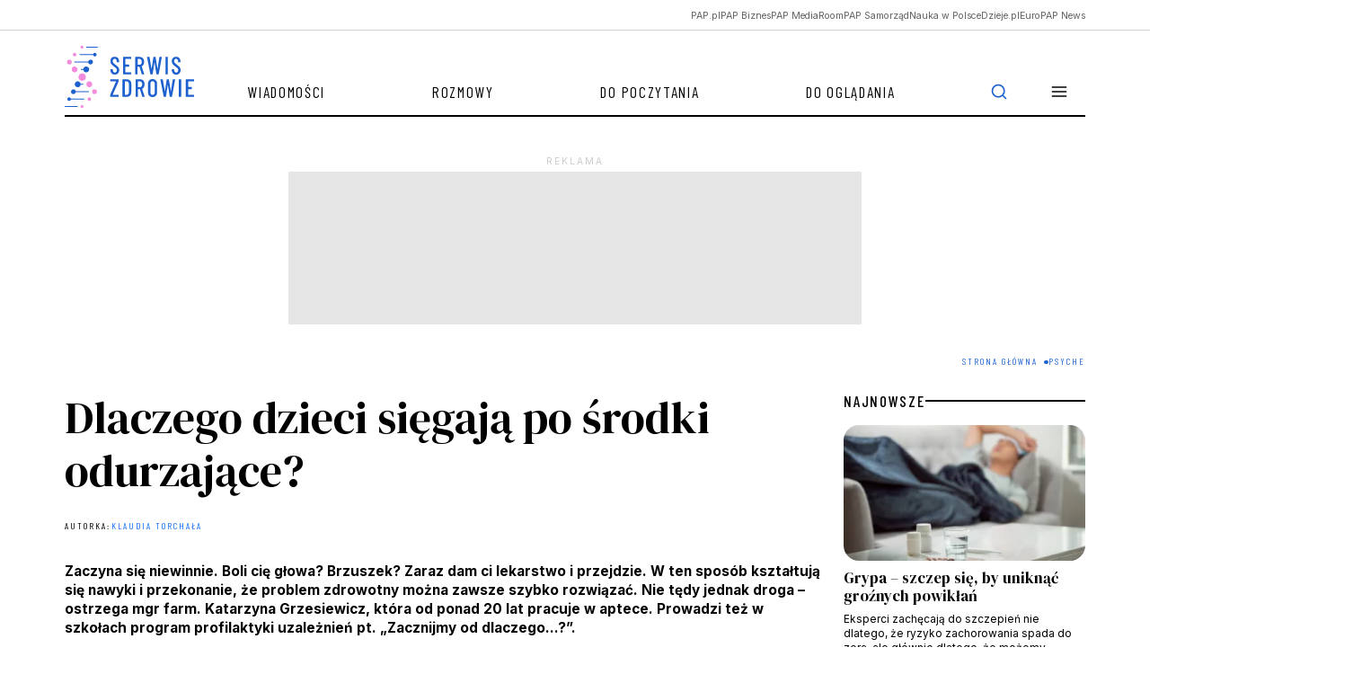

--- FILE ---
content_type: text/html; charset=UTF-8
request_url: https://zdrowie.pap.pl/psyche/dlaczego-dzieci-siegaja-po-tabletki-odurzajace
body_size: 20143
content:

<!DOCTYPE html>
<html  lang="pl" dir="ltr" prefix="content: http://purl.org/rss/1.0/modules/content/  dc: http://purl.org/dc/terms/  foaf: http://xmlns.com/foaf/0.1/  og: http://ogp.me/ns#  rdfs: http://www.w3.org/2000/01/rdf-schema#  schema: http://schema.org/  sioc: http://rdfs.org/sioc/ns#  sioct: http://rdfs.org/sioc/types#  skos: http://www.w3.org/2004/02/skos/core#  xsd: http://www.w3.org/2001/XMLSchema# ">
<head>
    <script>
        window.dataLayer = window.dataLayer || [];

        function gtag() {
            dataLayer.push(arguments);
        }

        gtag('consent', 'default', {
            'analytics_storage': 'denied',
            'ad_storage': 'denied',
            'ad_user_data': 'denied',
            'ad_personalization': 'denied',
            'analytics': 'denied',
            'marketing': 'denied',
            'necessary': 'granted',
            'wait_for_update': 500
        });
    </script>

    <meta charset="utf-8" />
<script>(function(w,d,s,l,i){w[l]=w[l]||[];w[l].push({'gtm.start':
new Date().getTime(),event:'gtm.js'});var f=d.getElementsByTagName(s)[0],
j=d.createElement(s),dl=l!='dataLayer'?'&amp;l='+l:'';j.async=true;j.src=
'https://www.googletagmanager.com/gtm.js?id='+i+dl;f.parentNode.insertBefore(j,f);
})(window,document,'script','dataLayer','GTM-PFW8BN5B');
</script>
<meta name="description" content="Podczas webinaru zatytułowanego „Jakie są powody sięgania po środki odurzające wśród dzieci i młodzieży?” zorganizowanego przez Naczelną Izbę Pielęgniarek i Położnych we współpracy z Krajowym Centrum Przeciwdziałania Uzależnieniom ekspertka podkreśliła, że najważniejsza jest rozmowa z dzieckiem, a nie zamiatanie problemu pod dywan. Bo za ryzykownymi zachowaniami: piciem alkoholu, paleniem tytoniu i nie tylko, zażywaniem różnego rodzaju tabletek, które mają uśmierzyć ból, a służą np. poprawie nastroju może kryć się wiele rzeczy. Dlatego najważniejsza jest rozmowa." />
<link rel="canonical" href="https://zdrowie.pap.pl/psyche/dlaczego-dzieci-siegaja-po-tabletki-odurzajace" />
<link rel="shortlink" href="https://zdrowie.pap.pl/node/3990" />
<link rel="image_src" href="https://zdrowie.pap.pl/sites/default/files/styles/image_crop/public/202406/B24A8070pap.jpg?itok=nTAsqrOr" />
<meta property="og:site_name" content="Serwis Zdrowie" />
<meta property="og:type" content="article" />
<meta property="og:url" content="https://zdrowie.pap.pl/psyche/dlaczego-dzieci-siegaja-po-tabletki-odurzajace" />
<meta property="og:title" content="Dlaczego dzieci sięgają po środki odurzające?" />
<meta property="og:description" content="Podczas webinaru zatytułowanego „Jakie są powody sięgania po środki odurzające wśród dzieci i młodzieży?” zorganizowanego przez Naczelną Izbę Pielęgniarek i Położnych we współpracy z Krajowym Centrum Przeciwdziałania Uzależnieniom ekspertka podkreśliła, że najważniejsza jest rozmowa z dzieckiem, a nie zamiatanie problemu pod dywan. Bo za ryzykownymi zachowaniami: piciem alkoholu, paleniem tytoniu i nie tylko, zażywaniem różnego rodzaju tabletek, które mają uśmierzyć ból, a służą np. poprawie nastroju może kryć się wiele rzeczy. Dlatego najważniejsza jest rozmowa." />
<meta property="og:image" content="https://zdrowie.pap.pl/sites/default/files/styles/image_crop/public/202406/B24A8070pap.jpg?itok=nTAsqrOr" />
<meta name="twitter:card" content="summary_large_image" />
<meta name="twitter:description" content="Zaczyna się niewinnie. Boli cię głowa? Brzuszek? Zaraz dam ci lekarstwo i przejdzie. W ten sposób kształtują się nawyki i przekonanie, że problem zdrowotny można zawsze szybko rozwiązać. Nie tędy jednak droga – ostrzega mgr farm. Katarzyna Grzesiewicz, która od ponad 20 lat pracuje w aptece. Prowadzi też w szkołach program profilaktyki uzależnień pt. „Zacznijmy od dlaczego…?”." />
<meta name="twitter:site" content="@SerwisZdrowie" />
<meta name="twitter:title" content="Dlaczego dzieci sięgają po środki odurzające? | Serwis Zdrowie" />
<meta name="twitter:image" content="https://zdrowie.pap.pl/sites/default/files/styles/image_crop/public/202406/B24A8070pap.jpg?itok=nTAsqrOr" />
<meta name="twitter:image:alt" content="Serwis Zdrowie" />
<link rel="manifest" href="/manifest.json" />
<meta name="theme-color" content="#ffffff" />
<meta name="MobileOptimized" content="width" />
<meta name="HandheldFriendly" content="true" />
<meta name="viewport" content="width=device-width, initial-scale=1, shrink-to-fit=no" />
<script type="application/ld+json">{
    "@context": "https://schema.org",
    "@graph": [
        {
            "@type": "NewsArticle",
            "@id": "https://zdrowie.pap.pl/psyche/dlaczego-dzieci-siegaja-po-tabletki-odurzajace",
            "headline": "Dlaczego dzieci sięgają po środki odurzające?",
            "about": [
                "uzależnienia",
                "leki",
                "uzależnienie od tytoniu"
            ],
            "description": "Zaczyna się niewinnie. Boli cię głowa? Brzuszek? Zaraz dam ci lekarstwo i przejdzie. W ten sposób kształtują się nawyki i przekonanie, że problem zdrowotny można zawsze szybko rozwiązać. Nie tędy  jednak droga – ostrzega  mgr farm. Katarzyna Grzesiewicz, która od ponad 20 lat pracuje w aptece. Prowadzi też w szkołach program profilaktyki uzależnień pt. „Zacznijmy od dlaczego…?”.",
            "image": {
                "@type": "ImageObject",
                "representativeOfPage": "True",
                "url": "https://zdrowie.pap.pl/sites/default/files/styles/image_crop/public/202406/B24A8070pap.jpg?itok=nTAsqrOr",
                "width": "690",
                "height": "480"
            },
            "datePublished": "2024-06-26T11:05:41+0200",
            "dateModified": "2024-06-27T14:55:26+0200",
            "isAccessibleForFree": "True",
            "publisher": {
                "@type": "Organization",
                "name": "Serwis Zdrowie",
                "url": "https://zdrowie.pap.pl",
                "sameAs": [
                    "https://www.facebook.com/serwiszdrowie/",
                    "https://x.com/SerwisZdrowie"
                ],
                "logo": {
                    "@type": "ImageObject",
                    "url": "https://zdrowie.pap.pl/themes/zdrowie2024/images/logo.png",
                    "width": "182",
                    "height": "85"
                }
            },
            "mainEntityOfPage": "https://zdrowie.pap.pl/psyche/dlaczego-dzieci-siegaja-po-tabletki-odurzajace"
        }
    ]
}</script>
<script async="async" src="https://securepubads.g.doubleclick.net/tag/js/gpt.js"></script>
<script type="text/javascript" async="async" src="https://lib.wtg-ads.com/lib.min.js"></script>
<meta http-equiv="x-ua-compatible" content="ie=edge" />
<link rel="icon" href="/themes/zdrowie2024/favicon.ico" type="image/vnd.microsoft.icon" />

        <title>Dlaczego dzieci sięgają po środki odurzające? | Serwis Zdrowie</title>
        <link rel="stylesheet" media="all" href="/sites/default/files/css/css_XiH_2cPahBEG756ZG7URugzWHtUKUd63o7MAvAVKNJg.css?delta=0&amp;language=pl&amp;theme=zdrowie&amp;include=eJxljsESgjAMRH-okoMf1ElIxDptw6QBxK8XkYMjl-zsvmQnpOrNDcdIaJYUyAS5t6lQoH92UyvndMhKmC_N15zqcOZVWUKPo_d3BMK2GTUBtmnE3OEDn0GqJ1-jFBKGz2rSGkyOozhf4dfEqls3DxLa2lzKt3ROsjTYZ1eUpyzhxaZLEjh0f1HeS6deyg" />
<link rel="stylesheet" media="all" href="/sites/default/files/css/css_H4BcQfPT9j0DKxNAMSf9NfOa5x_05HmFeJBErKpRysU.css?delta=1&amp;language=pl&amp;theme=zdrowie&amp;include=eJxljsESgjAMRH-okoMf1ElIxDptw6QBxK8XkYMjl-zsvmQnpOrNDcdIaJYUyAS5t6lQoH92UyvndMhKmC_N15zqcOZVWUKPo_d3BMK2GTUBtmnE3OEDn0GqJ1-jFBKGz2rSGkyOozhf4dfEqls3DxLa2lzKt3ROsjTYZ1eUpyzhxaZLEjh0f1HeS6deyg" />
<link rel="stylesheet" media="print" href="/sites/default/files/css/css_1tIGt45K5pctJzG3_o4hQE5x5TDwFRyw6c6Wc9piQSU.css?delta=2&amp;language=pl&amp;theme=zdrowie&amp;include=eJxljsESgjAMRH-okoMf1ElIxDptw6QBxK8XkYMjl-zsvmQnpOrNDcdIaJYUyAS5t6lQoH92UyvndMhKmC_N15zqcOZVWUKPo_d3BMK2GTUBtmnE3OEDn0GqJ1-jFBKGz2rSGkyOozhf4dfEqls3DxLa2lzKt3ROsjTYZ1eUpyzhxaZLEjh0f1HeS6deyg" />
<link rel="stylesheet" media="all" href="/sites/default/files/css/css_JCGv2_we4wJv4mPP0n-o_8TbnV0pcS8MZmEoJYvvWjY.css?delta=3&amp;language=pl&amp;theme=zdrowie&amp;include=eJxljsESgjAMRH-okoMf1ElIxDptw6QBxK8XkYMjl-zsvmQnpOrNDcdIaJYUyAS5t6lQoH92UyvndMhKmC_N15zqcOZVWUKPo_d3BMK2GTUBtmnE3OEDn0GqJ1-jFBKGz2rSGkyOozhf4dfEqls3DxLa2lzKt3ROsjTYZ1eUpyzhxaZLEjh0f1HeS6deyg" />

            
                <link rel="preconnect" href="https://fonts.googleapis.com">
                <link rel="preconnect" href="https://fonts.gstatic.com" crossorigin>
                <link href="https://fonts.googleapis.com/css2?family=Barlow+Condensed:ital,wght@0,100;0,200;0,300;0,400;0,500;0,600;0,700;0,800;0,900;1,100;1,200;1,300;1,400;1,500;1,600;1,700;1,800;1,900&family=DM+Serif+Display:ital@0;1&family=Inter:wght@100..900&display=fallback"
                      rel="stylesheet">
                <script charset="UTF-8" src="https://s-eu-1.pushpushgo.com/js/683ef2fd3e918735295e60ec.js"
                        async="async"></script>
</head>

<svg style="display: none;">
    <symbol id="facebook">
        <path shape-rendering="geometricPrecision"
              d="M12 0c6.627 0 12 5.373 12 12 0 6.135-4.605 11.194-10.546 11.912v-8.245H16.7L17.373 12h-3.92v-1.297c0-.969.19-1.64.627-2.068.436-.429 1.118-.615 2.102-.615.249 0 .478.002.681.007.296.008.537.02.705.038V4.74a3.663 3.663 0 0 0-.235-.055 14.114 14.114 0 0 0-2.374-.243c-1.817 0-3.19.389-4.148 1.194-1.157.972-1.71 2.55-1.71 4.784V12H6.627v3.667H9.1v7.98C3.874 22.35 0 17.627 0 12 0 5.373 5.373 0 12 0Z"
        />
        <clipPath id="a">
            <path shape-rendering="geometricPrecision" fill="#fff" d="M0 0h24v24H0z"/>
        </clipPath>
    </symbol>
    <symbol id="twitter" viewBox="0 0 24 24">
        <path shape-rendering="geometricPrecision"
              d="M18.3263 1.9043H21.6998L14.3297 10.3278L23 21.7903H16.2112L10.894 14.8383L4.80995 21.7903H1.43443L9.31743 12.7804L1 1.9043H7.96111L12.7674 8.25863L18.3263 1.9043ZM17.1423 19.7711H19.0116L6.94539 3.81743H4.93946L17.1423 19.7711Z"/>
    </symbol>
    <symbol shape-rendering="geometricPrecision" id="linkedin" viewBox="0 0 24 24">
        <path d="M22.2234 0H1.77187C0.792187 0 0 0.773438 0 1.72969V22.2656C0 23.2219 0.792187 24 1.77187 24H22.2234C23.2031 24 24 23.2219 24 22.2703V1.72969C24 0.773438 23.2031 0 22.2234 0ZM7.12031 20.4516H3.55781V8.99531H7.12031V20.4516ZM5.33906 7.43438C4.19531 7.43438 3.27188 6.51094 3.27188 5.37187C3.27188 4.23281 4.19531 3.30937 5.33906 3.30937C6.47813 3.30937 7.40156 4.23281 7.40156 5.37187C7.40156 6.50625 6.47813 7.43438 5.33906 7.43438ZM20.4516 20.4516H16.8937V14.8828C16.8937 13.5562 16.8703 11.8453 15.0422 11.8453C13.1906 11.8453 12.9094 13.2937 12.9094 14.7891V20.4516H9.35625V8.99531H12.7687V10.5609H12.8156C13.2891 9.66094 14.4516 8.70938 16.1813 8.70938C19.7859 8.70938 20.4516 11.0813 20.4516 14.1656V20.4516Z"/>
    </symbol>
    <symbol id="rss" viewBox="0 0 24 24">
        <path shape-rendering="geometricPrecision"
              d="M4 10C6.65216 10 9.1957 11.0536 11.0711 12.9289C12.9464 14.8043 14 17.3478 14 20" stroke-width="2"
              stroke-linecap="round" stroke-linejoin="round"/>
        <path shape-rendering="geometricPrecision"
              d="M4 3C8.50868 3 12.8327 4.79107 16.0208 7.97918C19.2089 11.1673 21 15.4913 21 20" stroke-width="2"
              stroke-linecap="round" stroke-linejoin="round"/>
        <path shape-rendering="geometricPrecision"
              d="M5 20C5.55228 20 6 19.5523 6 19C6 18.4477 5.55228 18 5 18C4.44772 18 4 18.4477 4 19C4 19.5523 4.44772 20 5 20Z"
              stroke-width="2" stroke-linecap="round" stroke-linejoin="round"/>
    </symbol>
    <symbol id="mail" viewBox="0 0 24 24">
        <path shape-rendering="geometricPrecision"
              d="M3.2 3H20.8C22.01 3 23 4.0125 23 5.25V18.75C23 19.9875 22.01 21 20.8 21H3.2C1.99 21 1 19.9875 1 18.75V5.25C1 4.0125 1.99 3 3.2 3Z"
              stroke-width="2" stroke-linecap="round" stroke-linejoin="round"/>
        <path shape-rendering="geometricPrecision" d="M23 5L12 13L1 5" stroke-width="2" stroke-linecap="round"
              stroke-linejoin="round"/>
    </symbol>
    <symbol id="linkedin" viewBox="0 0 24 24">
        <path shape-rendering="geometricPrecision"
              d="M22.2234 0H1.77187C0.792187 0 0 0.773438 0 1.72969V22.2656C0 23.2219 0.792187 24 1.77187 24H22.2234C23.2031 24 24 23.2219 24 22.2703V1.72969C24 0.773438 23.2031 0 22.2234 0ZM7.12031 20.4516H3.55781V8.99531H7.12031V20.4516ZM5.33906 7.43438C4.19531 7.43438 3.27188 6.51094 3.27188 5.37187C3.27188 4.23281 4.19531 3.30937 5.33906 3.30937C6.47813 3.30937 7.40156 4.23281 7.40156 5.37187C7.40156 6.50625 6.47813 7.43438 5.33906 7.43438ZM20.4516 20.4516H16.8937V14.8828C16.8937 13.5562 16.8703 11.8453 15.0422 11.8453C13.1906 11.8453 12.9094 13.2937 12.9094 14.7891V20.4516H9.35625V8.99531H12.7687V10.5609H12.8156C13.2891 9.66094 14.4516 8.70938 16.1813 8.70938C19.7859 8.70938 20.4516 11.0813 20.4516 14.1656V20.4516Z"/>
    </symbol>
    <symbol id="secondaryFacebook" viewBox="0 0 11 20">
        <path shape-rendering="geometricPrecision"
              d="M2.5221 20H6.73263V11.5684H10.5263L10.9432 7.37895H6.73263V5.26316C6.73263 4.98398 6.84353 4.71624 7.04094 4.51884C7.23835 4.32143 7.50609 4.21053 7.78526 4.21053H10.9432V0H7.78526C6.38939 0 5.05068 0.55451 4.06365 1.54154C3.07661 2.52858 2.5221 3.86728 2.5221 5.26316V7.37895H0.416842L0 11.5684H2.5221V20Z"/>
    </symbol>
    <symbol id="secondaryLinkedin" viewBox="0 0 20 19">
        <path shape-rendering="geometricPrecision"
              d="M4.19727 2.09969C4.19699 2.65628 3.97562 3.18996 3.58185 3.58334C3.18809 3.97671 2.65418 4.19755 2.09759 4.19727C1.54099 4.19699 1.00731 3.97562 0.613934 3.58185C0.220561 3.18809 -0.000278034 2.65418 2.62709e-07 2.09759C0.000278559 1.54099 0.221651 1.00731 0.615418 0.613934C1.00919 0.220561 1.54309 -0.000278034 2.09969 2.62709e-07C2.65628 0.000278559 3.18996 0.221651 3.58334 0.615418C3.97671 1.00919 4.19755 1.54309 4.19727 2.09969ZM4.26023 5.75131H0.0629593V18.8888H4.26023V5.75131ZM10.8919 5.75131H6.71564V18.8888H10.8499V11.9948C10.8499 8.15425 15.8552 7.79748 15.8552 11.9948V18.8888H20V10.5677C20 4.09339 12.5918 4.33473 10.8499 7.51417L10.8919 5.75131Z"
        />
    </symbol>
    <symbol id="instagram" viewBox="0 0 20 20">
        <path shape-rendering="geometricPrecision"
              d="M10 1.8c2.672 0 2.988.012 4.04.06.976.042 1.503.206 1.855.343.464.18.8.399 1.148.746.352.352.566.684.746 1.149.137.351.3.882.344 1.855.047 1.055.058 1.371.058 4.04 0 2.671-.011 2.987-.058 4.038-.043.977-.207 1.504-.344 1.856-.18.465-.398.8-.746 1.148a3.077 3.077 0 0 1-1.148.746c-.352.137-.883.301-1.856.344-1.055.047-1.371.059-4.039.059-2.672 0-2.988-.012-4.04-.059-.976-.043-1.503-.207-1.855-.344-.464-.18-.8-.398-1.148-.746a3.076 3.076 0 0 1-.746-1.148c-.137-.352-.3-.883-.344-1.856-.047-1.054-.058-1.37-.058-4.039 0-2.672.011-2.988.058-4.039.043-.976.207-1.504.344-1.855.18-.465.398-.801.746-1.149a3.076 3.076 0 0 1 1.148-.746c.352-.137.883-.3 1.856-.344 1.05-.046 1.367-.058 4.039-.058ZM10 0C7.285 0 6.945.012 5.879.059 4.816.105 4.086.277 3.453.523A4.88 4.88 0 0 0 1.68 1.68 4.9 4.9 0 0 0 .523 3.45C.277 4.085.105 4.811.06 5.874.012 6.945 0 7.285 0 10s.012 3.055.059 4.121c.046 1.063.218 1.793.464 2.426.258.66.598 1.219 1.157 1.773a4.888 4.888 0 0 0 1.77 1.153c.636.246 1.362.418 2.425.465 1.066.046 1.406.058 4.121.058 2.715 0 3.055-.012 4.121-.058 1.063-.047 1.793-.22 2.426-.465a4.888 4.888 0 0 0 1.77-1.153 4.888 4.888 0 0 0 1.152-1.77c.246-.636.418-1.363.465-2.425.047-1.066.058-1.406.058-4.121 0-2.715-.011-3.055-.058-4.121-.047-1.063-.22-1.793-.465-2.426A4.683 4.683 0 0 0 18.32 1.68 4.889 4.889 0 0 0 16.55.527C15.915.281 15.188.11 14.126.062 13.055.012 12.715 0 10 0Z"
        />
        <path shape-rendering="geometricPrecision"
              d="M10 4.863A5.138 5.138 0 0 0 4.863 10a5.138 5.138 0 0 0 10.273 0c0-2.836-2.3-5.137-5.136-5.137Zm0 8.469a3.333 3.333 0 1 1 .001-6.665A3.333 3.333 0 0 1 10 13.332ZM16.54 4.66a1.2 1.2 0 1 1-2.4 0 1.2 1.2 0 0 1 2.4 0Z"
        />
    </symbol>
    <symbol id="menu" viewBox="0 0 24 24">
        <path shape-rendering="geometricPrecision" d="M3 12h18M3 6h18M3 18h18" stroke-width="2" stroke-linecap="round"
              stroke-linejoin="round"/>
    </symbol>
    <symbol id="searchIcon" viewBox="0 0 24 24">
        <path d="M11 19a8 8 0 1 0 0-16 8 8 0 0 0 0 16ZM21 21l-4.35-4.35" stroke-width="2"
              stroke-linecap="round" stroke-linejoin="round"/>
    </symbol>
    <symbol id="clock" viewBox="0 0 16 16">
        <g shape-rendering="geometricPrecision" clip-path="url(#a)" stroke="#636363" stroke-linecap="round"
           stroke-linejoin="round">
            <path d="M8 14.667A6.667 6.667 0 1 0 8 1.333a6.667 6.667 0 0 0 0 13.334Z"/>
            <path d="M8 4v4l2.667 1.333"/>
        </g>
        <defs>
            <clipPath id="a">
                <path shape-rendering="geometricPrecision" d="M0 0h16v16H0z"/>
            </clipPath>
        </defs>
    </symbol>
    <symbol id="audio" viewBox="0 0 24 24" fill="none">
        <path shape-rendering="geometricPrecision"
              d="M3 18V12C3 9.61305 3.94821 7.32387 5.63604 5.63604C7.32387 3.94821 9.61305 3 12 3C14.3869 3 16.6761 3.94821 18.364 5.63604C20.0518 7.32387 21 9.61305 21 12V18"
              stroke="white" stroke-linecap="round" stroke-linejoin="round"/>
        <path stroke-width="2" shape-rendering="geometricPrecision"
              d="M21 19C21 19.5304 20.7893 20.0391 20.4142 20.4142C20.0391 20.7893 19.5304 21 19 21H18C17.4696 21 16.9609 20.7893 16.5858 20.4142C16.2107 20.0391 16 19.5304 16 19V16C16 15.4696 16.2107 14.9609 16.5858 14.5858C16.9609 14.2107 17.4696 14 18 14H21V19ZM3 19C3 19.5304 3.21071 20.0391 3.58579 20.4142C3.96086 20.7893 4.46957 21 5 21H6C6.53043 21 7.03914 20.7893 7.41421 20.4142C7.78929 20.0391 8 19.5304 8 19V16C8 15.4696 7.78929 14.9609 7.41421 14.5858C7.03914 14.2107 6.53043 14 6 14H3V19Z"
              stroke="white" stroke-linecap="round"/>
    </symbol>
    <symbol id="video" viewBox="0 0 48 48" fill="none">
        <path shape-rendering="geometricPrecision"
              d="M24 44C35.0457 44 44 35.0457 44 24C44 12.9543 35.0457 4 24 4C12.9543 4 4 12.9543 4 24C4 35.0457 12.9543 44 24 44Z"
              stroke="white" stroke-width="2" stroke-linecap="round" stroke-linejoin="round"/>
        <path shape-rendering="geometricPrecision" d="M20 16L32 24L20 32V16Z" stroke="white" stroke-width="2"
              stroke-linecap="round" stroke-linejoin="round"/>
    </symbol>
    <symbol id="mail" viewBox="0 0 14 11" fill="none">
        <g clip-path="url(#clip0_3733_1861)">
            <path d="M1.66732 0.166748H12.334C13.0673 0.166748 13.6673 0.766748 13.6673 1.50008V9.50008C13.6673 10.2334 13.0673 10.8334 12.334 10.8334H1.66732C0.933984 10.8334 0.333984 10.2334 0.333984 9.50008V1.50008C0.333984 0.766748 0.933984 0.166748 1.66732 0.166748Z"
                  stroke="white" stroke-linecap="round" stroke-linejoin="round"/>
            <path d="M13.6673 1.5L7.00065 6.16667L0.333984 1.5" stroke="white" stroke-linecap="round"
                  stroke-linejoin="round"/>
        </g>
        <defs>
            <clipPath id="clip0_3733_1861">
                <rect width="14" height="11" fill="white"/>
            </clipPath>
        </defs>
    </symbol>
    <symbol id="rss" viewBox="0 0 12 13" fill="none">
        <g clip-path="url(#clip0_3733_1855)">
            <path d="M0.666016 5.83325C2.25731 5.83325 3.78344 6.46539 4.90866 7.59061C6.03387 8.71583 6.66602 10.242 6.66602 11.8333"
                  stroke="white" stroke-linecap="round" stroke-linejoin="round"/>
            <path d="M0.666016 1.16675C3.49499 1.16675 6.2081 2.29055 8.20849 4.29094C10.2089 6.29133 11.3327 9.00444 11.3327 11.8334"
                  stroke="white" stroke-linecap="round" stroke-linejoin="round"/>
            <path d="M1.33268 11.8333C1.70087 11.8333 1.99935 11.5349 1.99935 11.1667C1.99935 10.7985 1.70087 10.5 1.33268 10.5C0.964492 10.5 0.666016 10.7985 0.666016 11.1667C0.666016 11.5349 0.964492 11.8333 1.33268 11.8333Z"
                  fill="white" stroke="white" stroke-linecap="round" stroke-linejoin="round"/>
        </g>
        <defs>
            <clipPath id="clip0_3733_1855">
                <rect width="12" height="13" fill="white"/>
            </clipPath>
        </defs>

    </symbol>
    <symbol id="pag_next" viewBox="0 0 36 36" fill="none">
        <path d="M7.5 18H28.5" stroke-linecap="round" stroke-linejoin="round"/>
        <path d="M18 7.5L28.5 18L18 28.5" stroke-linecap="round" stroke-linejoin="round"/>
    </symbol>
    <symbol id="pag_prev" viewBox="0 0 36 36" fill="none">
        <path d="M28.5 18H7.5" stroke-linecap="round" stroke-linejoin="round"/>
        <path d="M18 28.5L7.5 18L18 7.5" stroke-linecap="round" stroke-linejoin="round"/>
    </symbol>
    <symbol id="gallery" viewBox="0 0 16 16" fill="none">
        <path d="M15.3327 12.6667C15.3327 13.0203 15.1922 13.3594 14.9422 13.6095C14.6921 13.8595 14.353 14 13.9993 14H1.99935C1.64573 14 1.30659 13.8595 1.05654 13.6095C0.806491 13.3594 0.666016 13.0203 0.666016 12.6667V5.33333C0.666016 4.97971 0.806491 4.64057 1.05654 4.39052C1.30659 4.14048 1.64573 4 1.99935 4H4.66602L5.99935 2H9.99935L11.3327 4H13.9993C14.353 4 14.6921 4.14048 14.9422 4.39052C15.1922 4.64057 15.3327 4.97971 15.3327 5.33333V12.6667Z"
              stroke-linecap="round" stroke-linejoin="round"/>
        <path d="M8.00065 11.3333C9.47341 11.3333 10.6673 10.1394 10.6673 8.66667C10.6673 7.19391 9.47341 6 8.00065 6C6.52789 6 5.33398 7.19391 5.33398 8.66667C5.33398 10.1394 6.52789 11.3333 8.00065 11.3333Z"
              stroke-linecap="round" stroke-linejoin="round"/>
    </symbol>
    <symbol id="file" viewBox="0 0 28 24" fill="none">
        <path d="M15.166 2H6.99935C6.38051 2 5.78702 2.21071 5.34943 2.58579C4.91185 2.96086 4.66602 3.46957 4.66602 4V20C4.66602 20.5304 4.91185 21.0391 5.34943 21.4142C5.78702 21.7893 6.38051 22 6.99935 22H20.9993C21.6182 22 22.2117 21.7893 22.6493 21.4142C23.0868 21.0391 23.3327 20.5304 23.3327 20V9L15.166 2Z"
              stroke-linecap="round" stroke-linejoin="round"/>
        <path d="M15.166 2V9H23.3327" stroke-linecap="round" stroke-linejoin="round"/>
    </symbol>
    <symbol id="arrowUp" viewBox="0 0 24 24">
        <path d="m18 15-6-6-6 6" stroke-width="2" stroke-linecap="round" stroke-linejoin="round"/>
    </symbol>
    <symbol id="copy" viewBox="0 0 24 24">
        <path
                d="M20 9H11C9.89543 9 9 9.89543 9 11V20C9 21.1046 9.89543 22 11 22H20C21.1046 22 22 21.1046 22 20V11C22 9.89543 21.1046 9 20 9Z"
                stroke-width="2" stroke-linecap="round" stroke-linejoin="round"/>
        <path
                d="M5 15H4C3.46957 15 2.96086 14.7893 2.58579 14.4142C2.21071 14.0391 2 13.5304 2 13V4C2 3.46957 2.21071 2.96086 2.58579 2.58579C2.96086 2.21071 3.46957 2 4 2H13C13.5304 2 14.0391 2.21071 14.4142 2.58579C14.7893 2.96086 15 3.46957 15 4V5"
                stroke-width="2" stroke-linecap="round" stroke-linejoin="round"/>
    </symbol>
</svg>
<body class="layout-no-sidebars page-node-3990 article subpage">
<div class="loadingWrapper">
    <noscript><iframe src="https://www.googletagmanager.com/ns.html?id=GTM-PFW8BN5B" height="0" width="0" style="display:none;visibility:hidden;"></iframe>
</noscript>
      <div class="dialog-off-canvas-main-canvas" data-off-canvas-main-canvas>
    
<div id="toTop"></div>
<header class="headroom" id="header">

  <div class="papUpperBar">
    <div class="container">
      <div class="row">

                                <div role="navigation" aria-labelledby="block-zdrowie-menuglownegornabelka-menu" id="block-zdrowie-menuglownegornabelka" class="block block-menu navigation menu--menu-glowne-gorna-belka col-12">

  
  

        
            <ul class="horizontalMenu list-unstyled">
                  <li class="horizontalMenuElement">
            <a href="https://pap.pl?utm_source=serwis_zdrowie&amp;utm_medium=oberbelka" target="_blank" class="horizontalMenuLink">PAP.pl</a>
          </li>
                  <li class="horizontalMenuElement">
            <a href="https://biznes.pap.pl/?utm_source=serwis_zdrowie&amp;utm_medium=oberbelka" target="_blank" class="horizontalMenuLink">PAP Biznes</a>
          </li>
                  <li class="horizontalMenuElement">
            <a href="https://pap-mediaroom.pl/?utm_source=serwis_zdrowie&amp;utm_medium=oberbelka" target="_blank" class="horizontalMenuLink">PAP MediaRoom</a>
          </li>
                  <li class="horizontalMenuElement">
            <a href="https://samorzad.pap.pl/?utm_source=serwis_zdrowie&amp;utm_medium=oberbelka" target="_blank" class="horizontalMenuLink">PAP Samorząd</a>
          </li>
                  <li class="horizontalMenuElement">
            <a href="https://naukawpolsce.pl/?utm_source=serwis_zdrowie&amp;utm_medium=oberbelka" target="_blank" class="horizontalMenuLink">Nauka w Polsce</a>
          </li>
                  <li class="horizontalMenuElement">
            <a href="https://dzieje.pl/?utm_source=serwis_zdrowie&amp;utm_medium=oberbelka" target="_blank" class="horizontalMenuLink">Dzieje.pl</a>
          </li>
                  <li class="horizontalMenuElement">
            <a href="https://europapnews.pap.pl/?utm_source=serwis_zdrowie&amp;utm_medium=oberbelka" target="_blank" class="horizontalMenuLink">EuroPAP News</a>
          </li>
              </ul>
      


  </div>


                  
      </div>
    </div>
  </div>

  <div class="container">
    <div class="row">
      <div class="col-12">

                              
<nav  class="region region-navigation navbar navbar-expand">
    <a class="navbar-brand" href="https://zdrowie.pap.pl/"><img src="/themes/zdrowie2024/images/logo.svg" alt="Serwis Zdrowie"/> </a>

          
<div id='navbarsupportedcontent' role="navigation"  id="block-zdrowie-menuglowne" class="block block-menu navigation menu--main collapse navbar-collapse">
  
  

        
    
          <ul class="navbar-nav me-auto">
    
                <li class="nav-item">
                          <a href="/wiadomosci" class="nav-link nav-link--wiadomosci" data-drupal-link-system-path="wiadomosci">Wiadomości</a>
              </li>
                <li class="nav-item">
                          <a href="/rozmowy" class="nav-link nav-link--rozmowy" data-drupal-link-system-path="rozmowy">Rozmowy</a>
              </li>
                <li class="nav-item">
                          <a href="/do-poczytania" class="nav-link nav-link--do-poczytania" data-drupal-link-system-path="do-poczytania">Do poczytania</a>
              </li>
                <li class="nav-item">
                          <a href="/do-ogladania" class="nav-link nav-link--do-ogladania" data-drupal-link-system-path="do-ogladania">Do oglądania</a>
              </li>
    
      
<li class="nav-item dropdown">
  <a class="nav-link dropdown-toggle" href="#" role="button" data-bs-toggle="dropdown"
     aria-expanded="false">
    <svg role="img" aria-label="Menu">
      <use xlink:href="#menu"></use>
    </svg>
  </a>

  
  

        
    
    <div class="dropdown-menu">
      <ul class="list-unstyled">

          
      <li>
        <a href="/slownik/a" class="dropdown-item" data-drupal-link-system-path="slownik/a">Słownik pojęć medycznych</a>
      </li>


          
      <li>
        <a href="/autorzy" class="dropdown-item" data-drupal-link-system-path="autorzy">Autorzy</a>
      </li>


          
      <li>
        <a href="/eksperci" class="dropdown-item" data-drupal-link-system-path="eksperci">Eksperci</a>
      </li>


          
      <li>
        <a href="/o-portalu" class="dropdown-item" data-drupal-link-system-path="node/1963">O portalu</a>
      </li>


          
      <li>
        <a href="/kontakt" class="dropdown-item" data-drupal-link-system-path="node/4218">Kontakt</a>
      </li>


          
      <li>
        <a href="/regulamin" class="dropdown-item" data-drupal-link-system-path="node/1960">Regulamin</a>
      </li>


    
      </ul>

      <ul class="dropdownSocial list-unstyled">
  <li class="facebook"><a href="https://www.facebook.com/serwiszdrowie/">
      <svg role="img" aria-label="Facebook">
        <use xlink:href="#secondaryFacebook"></use>
      </svg>
    </a></li>

  <li class="instagram">
    <a class="followUsLink" href="https://www.instagram.com/serwiszdrowie/">
      <svg role="img" aria-label="Instagram">
        <use xlink:href="#instagram"></use>
      </svg>
    </a>
  </li>

  <li class="linkedin"><a href="https://pl.linkedin.com/company/serwis-zdrowie">
      <svg role="img" aria-label="linkedin">
        <use xlink:href="#secondaryLinkedin"></use>
      </svg>
    </a>
  </li>

  <li class="twitter"><a href="https://x.com/SerwisZdrowie?lang=pl">
      <svg role="img" aria-label="Twitter">
        <use xlink:href="#twitter"></use>
      </svg>
    </a></li>

  <li class="mail"><a href="/newsletter/form">
      <svg role="img" aria-label="Mail">
        <use xlink:href="#mail"></use>
      </svg>
    </a></li>

  <li class="rss"><a href="/rss.xml">
      <svg role="img" aria-label="RSS">
        <use xlink:href="#rss"></use>
      </svg>
    </a></li>
</ul>
  </div>
    


  </li>

  </ul>
    


  
</div>

<div id="searchTrigger">
  <svg role="img" aria-label="searchIcon">
    <use xlink:href="#searchIcon"></use>
  </svg>
</div>

<div id="searchWrapper">
  <form class="d-flex" role="search">

    <input class="form-control" type="search" placeholder="WPISZ SZUKANĄ FRAZĘ"
           aria-label="Search" name="search" id="searchInput">

    <div id="cleanSearchInput"></div>

    <button class="btn" type="submit" id="searchButton">
      <svg role="img" aria-label="searchIcon">
        <use xlink:href="#searchIcon"></use>
      </svg>
    </button>

  </form>
</div>

    
</nav>

                  
      </div>
    </div>
  </div>
</header>




        <section class="region region-page-advertise-top">
    <div id="block-zdrowie-reklamadepeszatop" class="block-content-basic block block-block-content block-block-contentc0a294f0-4f72-4bac-a543-f51b614be7e9">
  
    
      <div class="content">
      <style>
  /* Placeholder */
#div-gpt-ad-1760696174286-0{
min-height: 100px;
}
  #div-gpt-ad-1760696174286-0 .ad-placeholder {
    background-color: #E6E6E6;
    width: 320px;
    height: 100px;
    margin: 40px 0;
  }
  /* Desktop */
  @media (min-width: 992px) {
    #div-gpt-ad-1760696174286-0 .ad-placeholder {
    width: 750px;
    height: 200px;
position: relative;

    }
  }
</style><div class="advertisement-block" id="block-gamwadvertisement"><!-- /3468916/zdrowie_new_podstrony_depesze_750x100_200_300_320x100_2023 --><div style="min-height:100px;min-width:320px;" id="div-gpt-ad-1760696174286-0"><div class="ad-placeholder" id="ad-placeholder">&nbsp;</div></div></div>
    </div>
  </div>

  </section>

  
<main id="main">
  <div class="container">
    <div class="row">

      <div class="col-12">
        <div class="articleTop">

          
                                    
    <div id="block-zdrowie-breadcrumbs" class="block block-system block-system-breadcrumb-block">
  
  
      <div class="content">
      

  <nav role="navigation" aria-label="breadcrumb" style="">
    <ol class="breadcrumb">
                  <li class="breadcrumb-item">
          <a href="/">Strona Główna</a>
        </li>
                        <li class="breadcrumb-item">
          <a href="/strefa-psyche">Psyche</a>
        </li>
              </ol>
  </nav>

    </div>
  </div>


                              </div>
      </div>

      <div class="col-9">
                              
                  
                              
    


<article about="/psyche/dlaczego-dzieci-siegaja-po-tabletki-odurzajace" typeof="schema:Article" id="article">

  
  <div class="articleHeaderWrapper">
    <h1 class="articleHeaderTitle">Dlaczego dzieci sięgają po środki odurzające?</h1>
  </div>
    <span property="schema:name" content="Dlaczego dzieci sięgają po środki odurzające?" class="rdf-meta hidden"></span>

  <div class="articleInfo">
    <div class="articleDetails">

      <h4 class="articleAuthor">
      
  
        
    
  Autorka: <a href="/autorzy/klaudia-torchala" target="_self">Klaudia Torchała</a>

    </h4>
  
  
      </div>
  </div>
  
  <p class="field--name-field-lead">Zaczyna się niewinnie. Boli cię głowa? Brzuszek? Zaraz dam ci lekarstwo i przejdzie. W ten sposób kształtują się nawyki i przekonanie, że problem zdrowotny można zawsze szybko rozwiązać. Nie tędy  jednak droga – ostrzega  mgr farm. Katarzyna Grzesiewicz, która od ponad 20 lat pracuje w aptece. Prowadzi też w szkołach program profilaktyki uzależnień pt. „Zacznijmy od dlaczego…?”.</p>


  <div class="articleInfo">

    <div class="articleDetails">


      <div class="publishDate">26.06.2024/11:05
  &nbsp  aktualizacja: 27.06.2024/14:55
      </div>
      <div class="readTime">4 minuty czytania
</div>
    </div>
    <ul class="articleSocial list-unstyled">

  <li class="articleSocialElement facebook">
    <a class="articleSocialLink" href="https://www.facebook.com/sharer/sharer.php?u=https://zdrowie.pap.pl/psyche/dlaczego-dzieci-siegaja-po-tabletki-odurzajace">
      <svg role="img" aria-label="Facebook">
        <use xlink:href="#secondaryFacebook"></use>
      </svg>
    </a>
  </li>

  <li class="articleSocialElement instagram">
    <a class="articleSocialLink" href="https://www.instagram.com/serwiszdrowie/">
      <svg role="img" aria-label="Instagram">
        <use xlink:href="#instagram"></use>
      </svg>
    </a>
  </li>

  <li class="articleSocialElement linkedin">
    <a class="articleSocialLink" href="https://www.linkedin.com/shareArticle?mini=true&url=https://zdrowie.pap.pl/psyche/dlaczego-dzieci-siegaja-po-tabletki-odurzajace">
      <svg role="img" aria-label="linkedin">
        <use xlink:href="#secondaryLinkedin"></use>
      </svg>
    </a>
  </li>

  <li class="articleSocialElement twitter">
    <a class="articleSocialLink" href="https://twitter.com/intent/tweet?url=https://zdrowie.pap.pl/psyche/dlaczego-dzieci-siegaja-po-tabletki-odurzajace">
      <svg role="img" aria-label="Twitter">
        <use xlink:href="#twitter"></use>
      </svg>
    </a>
  </li>

  <li class="articleSocialElement copy">
    <a class="articleSocialLink" href="https://zdrowie.pap.pl/psyche/dlaczego-dzieci-siegaja-po-tabletki-odurzajace" id="copyLink">
      <svg role="img" aria-label="copy">
        <use xlink:href="#copy"></use>
      </svg>
    </a>
  </li>

</ul>

  </div>

      
      
  <div class="imageWrapper field--name-field-image">
    

  <img property="schema:image" loading="eager" src="/sites/default/files/styles/duze_zdjecie_996x560/public/202406/B24A8070pap.jpg.webp?itok=61HjV7-C" width="996" height="560" alt="Fot. PAP/P. Werewka" typeof="foaf:Image" title="Fot. PAP/P. Werewka" class="image-style-duze-zdjecie-996x560" />





          <div class="description">
        <div class="descriptionIcon"></div>
        Fot. PAP/P. Werewka
      </div>
      </div>


  
  <p>Podczas webinaru zatytułowanego „Jakie są powody sięgania po środki odurzające wśród dzieci i młodzieży?” zorganizowanego przez Naczelną Izbę Pielęgniarek i Położnych we współpracy z Krajowym Centrum Przeciwdziałania Uzależnieniom ekspertka podkreśliła, że najważniejsza jest rozmowa z dzieckiem, a nie zamiatanie problemu pod dywan. Bo za ryzykownymi zachowaniami: piciem alkoholu, paleniem tytoniu i nie tylko, zażywaniem różnego rodzaju tabletek, które mają uśmierzyć ból, a służą np. poprawie nastroju może kryć się wiele rzeczy. Dlatego najważniejsza jest rozmowa. Na przestrzeni lat zmieniły się powody, dla których młodzi ludzie to robią.</p><style>
  /* Placeholder */
  #div-gpt-ad-1760696002345-0 .ad-placeholder {
    background-color: #E6E6E6;
    width: 300px;
    height: 250px;
    margin-bottom: 30px;
  }
</style><div class="advertisement-block" id="block-gamwadvertisement"><!-- /3468916/zdrowie_new_depesza_srodtekstowy_300x250_336x280_2023 --><div style="min-height:250px;min-width:300px;" id="div-gpt-ad-1760696002345-0"><div class="ad-placeholder" id="ad-placeholder">&nbsp;</div></div></div>

<p>– Zmieniło się to, że oprócz ciekawości, chęci zaimponowania kolegom, eksperymentowania, które w adolescencję i rozwój jest wpisane coraz więcej dzieci podkreśla, że chce zapomnieć o problemach, uciec, nie chce myśleć, że się boi, że jest samotne. To bardzo mocno wybrzmiewa i to jest niepojące. O tym wszystkim powinniśmy rozmawiać z dziećmi – wyjaśnia farmaceutka. Dodaje, że to właśnie osoby pracujące w zawodach medycznych powinny podejmować ten temat, bo to one często są tym pierwszym ogniwem - osobami, które tłumaczą nastolatkom, jakie substancje zawarte są w tabletkach, papierosach, alkoholu. Należy wyjaśniać, że nie znajdą w nich rozwiązania swoich problemów.</p>

<p>Jednocześnie ekspertka zaznacza, że młode osoby mają nierzadko utrwaloną pewną narrację – gdy coś cię boli, weź lek na uśmierzenie bólu. Takiego schematu myślenia uczą dorośli. A odczuwanie fizycznego bólu z powodu np. strachu czy lęku (somatyzacja) może po prostu znaczyć, że dziecko domaga się naszej uwagi. &nbsp;</p>

<p>– Dzieci mają problem z emocjami i mają utrwalone, że na wszystko jest tabletka. Dlatego często wybierają w takiej sytuacji tabletkę, alkohol, tytoń, po to, by zredukować emocje. Rozmawiajmy w takim razie o radzeniu sobie z emocjami, trudnościami, ale nie podsuwajmy tabletek. To tłumienie emocji – wyjaśnia mgr Grzesiewicz.</p>

<h3>Nieważne co biorą dzieci, ważne dlaczego</h3>

<p>Farmaceutka zaznaczyła, że widzi skutki nadużywania różnych substancji. Zachęca do tego, by dorośli pytali o powód, dla którego nastolatki sięgają po leki i używki, bo to on jest istotny.</p>

<div data-embed-button="node" data-entity-embed-display="view_mode:node.zajawka_srodtekstowa" data-entity-type="node" data-entity-uuid="2129cca2-0cd2-497d-9653-dbed5cbf6248" data-langcode="pl" data-entity-embed-display-settings="[]" class="embedded-entity">

<div class="readMore">
  <a href="/uzaleznienia/narkotyki-niedoceniane-zagrozenie-tak-wsrod-mlodych-jak-i-doroslych" class="newsLink" target="_self"></a>
  <div class="imageWrapper">
    
    

  <img property="schema:image" loading="lazy" src="/sites/default/files/styles/zajawka_srodtekstowa_128x72/public/201907/narkotyki%20sprzeda%C5%BC.jpg.webp?itok=RtDQHOUP" width="128" height="72" alt="Fot. PAP" typeof="foaf:Image" title="Fot. PAP" class="image-style-zajawka-srodtekstowa-128x72">





  </div>

  <div class="textWrapper">
    <h3 class="title">Narkotyki: niedoceniane zagrożenie – tak wśród młodych, jak i dorosłych</h3>

    
  <p class="field--name-field-lead">Niemal 2 proc. dorosłych Polaków zadeklarowało w 2018 roku, że w ciągu ostatnich 12 miesięcy było pasażerami w samochodzie prowadzonym przez kierowcę znajdującym się pod wpływem narkotyków. To nie jest marginalny problem, to kilkaset tysięcy ludzi.</p>

  </div>
</div>


</div>


<p>– Zachęcam do tego, by pytać, po co? Bo u młodzieży i dzieci aspekt zdrowotny, który do dorosłych przemawia, w ich wypadku nie działa. Dzieci mają poczucie nieśmiertelności. Nie zastanawiają się, czy to szkodzi na wątrobę, czy uszkodzi płuca. To, co możemy dla nich zrobić, to pytać się: o czym chcesz zapomnieć, co chcesz tłumić? – sugeruje ekspertka.</p>

<p>Jednocześnie zauważa, że młode osoby mają błędne przeświadczenie, że lekiem bez recepty np. przeciwbólowym nie mogą sobie zrobić krzywdy. Myślą, że dzięki nim wyleczą się z „bólu emocji”. A tak to przecież nie działa. Wręcz przeciwnie, stanowi poważne zagrożenie.</p>

<h3>Po jakie substancje lecznicze dzieci sięgają?</h3>

<p>Farmaceutka przedstawiła grupę preparatów, które młodzież najczęściej wybiera:</p>

<p>Leki bez recepty:</p>

<p><br>
•&nbsp;&nbsp; &nbsp;<strong>Leki przeciwbólowe </strong>(paracetamol, ibuprofen) można je dostać w drogeriach, na stacjach benzynowych, są reklamowane, nie są postrzegane jako niebezpieczne i takie, których nie można mieszać z alkoholem<br>
•&nbsp;&nbsp; &nbsp;<strong>Leki zawierające pseudoefydrynę i kodeinę</strong> używane przy katarze, kaszlu do udrażniania nosa, łączone ze słodzonymi napojami zmniejszają apetyt, nastolatki stosują je, by schudnąć lub lepiej się bawić<br>
•&nbsp;&nbsp; &nbsp;<strong>Preparaty zawierające dekstrometorfan przeciwkaszlowe</strong><br>
•&nbsp;&nbsp; &nbsp;<strong>Preparat do higieny intymnej z benzynaminą,</strong> po której można doznawać uczucia pomieszania zmysłów, zaburzenia czasoprzestrzeni</p>

<p>Leki z przepisu lekarza:</p>

<p><br>
•&nbsp;&nbsp; &nbsp;Leki uspokajające nasenne<br>
•&nbsp;&nbsp; &nbsp;Leki przeciwlękowe pochodne benzodiazepiny<br>
•&nbsp;&nbsp; &nbsp;Neuroleptyki<br>
•&nbsp;&nbsp; &nbsp;Leki przeciwdepresyjne<br>
•&nbsp;&nbsp; &nbsp;Leki przeciwbólowe</p>

<p><br>
Specjalistka ostrzega, by leków absolutnie nie łączyć z alkoholem! Namawia, by przede wszystkim o tych zagrożeniach rozmawiać, ale nie na zasadzie zakazów, ale wyjaśnienia, jakie mogą być konsekwencje.</p>

<p>Nastolatki też często "pożyczają" sobie antydepresanty, leki przeciwbólowe (opiaty). A one nie są po to, by brać je na imprezach, by zafundować sobie "lepszą" zabawę. Ostrzega też, że dostęp do dopalaczy i narkotyków jest w tej chwili na wyciągnięcie ręki - można je zamówić przez internet.&nbsp;</p>

<p>– My dorośli widzimy już etap, gdy „mleko się rozlało”. Nie ma czynnika ochraniającego, trzeba wcześniej rozmawiać. Nie przerzucajmy odpowiedzialności za wychowanie dziecka. Substancja tak naprawdę nie ma znaczenia&nbsp; – apeluje do dorosłych. I uświadamia, że nie można opiekować się sobą za pomocą leków.</p>

<p>Nawiązuje do swojego doświadczenia, z którego wynika, że dzieci chcą opowiadać o trudnościach dorosłym, ale tak naprawdę często nie widzą komu, nie mają nikogo zaufanego. Twierdzą, że dorośli nie słuchają. Zamyka się w ten sposób przestrzeń do rozmowy. Warto zdać sobie sprawę z tego, że nastolatek być może nie umie inaczej.</p>

<p>A SOS pomagania jest proste:</p>

<p><br>
•&nbsp;&nbsp;&nbsp; nie zaprzeczaj uczuciom<br>
•&nbsp;&nbsp;&nbsp; zaakceptuj fakt, że ktoś cierpi<br>
•&nbsp;&nbsp;&nbsp; opisz uczucie, które obserwujesz<br>
•&nbsp;&nbsp;&nbsp; zaproponuj, co możesz zrobić, by pomóc<br>
•&nbsp;&nbsp;&nbsp; powiedz: jestem przy tobie</p>

<p>Ekspertka podkreśla, że w profilaktyce najbardziej wspiera towarzyszenie. Spiralę uzależnienia można przeciąć poprzez: zauważenie, rozmowę, zaakceptowanie, a nie rady: „weź się w garść, nic się nie stało, inni mają gorzej, będzie dobrze, jesteś słaby”.</p>

<p>Klaudia Torchała, zdrowie.pap.pl</p>

<p><br>
Źródło:</p>

<p><a href="https://www.youtube.com/watch?v=N2uo2o97ww4">Webinar z 20 czerwca br. pt. "Jakie są powody sięgania po środki odurzające wśród dzieci i młodzieży?"</a>&nbsp;</p>


</article>







  
        
          
  <div class="underArticleBlock author">
    <h4 class="underArticleBlockHeader">
      Autorka
    </h4>
    <div class="underArticleBlockContent">

              <div class="imageWrapper">
          <img width="80" height="80" alt="Klaudia Torchała" loading="lazy" src="/sites/default/files/styles/portret_80x80/public/2024-10/Klaudia.png.webp?itok=lcMBnDhZ">
        </div>
      
      <div class="textWrapper">
        <p><a href="/autorzy/klaudia-torchala">Klaudia Torchała</a>
                      - Z Polską Agencją Prasową związana od końca swoich studiów w Szkole Głównej Handlowej, czyli od ponad 20 lat. To miał być tylko kilkumiesięczny staż w redakcji biznesowej, została prawie 15 lat. W Serwisie Zdrowie od 2022 roku. Uważa, że dziennikarstwo to nie zawód, ale charakter. Przepływa kilkanaście basenów, tańczy w rytmie, snuje się po szlakach, praktykuje jogę. Woli małe kina z niewygodnymi fotelami, rowery retro. Zaczyna dzień od małej czarnej i spaceru z najwierniejszym psem - Szógerem.
                  </p>
      </div>

    </div>
    <a class="readMore" href="/autorzy/klaudia-torchala">
      ZOBACZ TEKSTY
      AUTORKI
    </a>
  </div>




<div class="underArticleBlock tags">
  <ul class='tagsList list-unstyled'>
          <li class="tagsListElement">
        <h5 class="tagsListHeader">
          <a class="tagLink" href="/tagi/uzaleznienia">
            uzależnienia
          </a>
        </h5>
      </li>
          <li class="tagsListElement">
        <h5 class="tagsListHeader">
          <a class="tagLink" href="/tagi/leki">
            leki 
          </a>
        </h5>
      </li>
          <li class="tagsListElement">
        <h5 class="tagsListHeader">
          <a class="tagLink" href="/tagi/uzaleznienie-od-tytoniu">
            uzależnienie od tytoniu 
          </a>
        </h5>
      </li>
      </ul>
</div>



<div id="block-zdrowie-copyright" class="block-content-basic block block-block-content block-block-content10c172df-567b-40b0-a3e5-2d6db1a2582c underArticleBlock copyrights">
  
  

      <h4 class="underArticleBlockHeader">COPYRIGHT</h4>

    <div class="underArticleBlockContent">
      <div class="textWrapper">
        <p>Wszelkie materiały PAP (w szczególności depesze, zdjęcia, grafiki, pliki video) zamieszczone w portalu "Serwis Zdrowie" chronione są przepisami ustawy z dnia 4 lutego 1994 r. o prawie autorskim i prawach pokrewnych oraz ustawy z dnia 27 lipca 2001 r. o ochronie baz danych.</p>

      </div>
    </div>
  </div>


<div class="views-element-container block block-views block-views-blockzobacz-podobne-zobacz-podobne m12" id="block-zdrowie-views-block-zobacz-podobne-zobacz-podobne">
  
  

      

  
    
        <div class="headerWrapper">
  <h3 class="headerTitle">ZOBACZ WIĘCEJ</h3>
</div>
      
        

<ul class="newsList">

      <li class="news"><a title="Czy cyfrowy detoks działa?" class="newsLink" href="/psyche/czy-cyfrowy-detoks-dziala"></a>

  <div class="imageWrapper">
        
    <img width="210" height="118" alt="Adobe Stock" loading="lazy" src="/sites/default/files/styles/male_zdjecie_210x118/public/202601/AdobeStock-133516165.jpeg.webp?itok=fG9libxo" />

    
  </div>

<div class="textWrapper">
  <h3 class="title">Czy cyfrowy detoks działa?</h3>
  
  
      <p class="field--name-field-lead">
      Niektóre badania pokazują wręcz zbawienne dla psychiki efekty odstawienia internetu czy tylko mediów społecznościowych. Sprawa jest jednak bardziej złożona. Choć na cudowną poprawę raczej nie każdy będzie mógł liczyć, to mądre korzystanie z internetu może psychice pomóc.
    </p>
  </div></li>
      <li class="news"><a title="Depresja może mieć swoja przyczynę w układzie odpornościowym " class="newsLink" href="/choroby/depresja-moze-miec-swoja-przyczyne-w-ukladzie-odpornosciowym"></a>

  <div class="imageWrapper">
        
    <img width="210" height="118" alt="AdobeStock/Drobot Dean" loading="lazy" src="/sites/default/files/styles/male_zdjecie_210x118/public/202601/AdobeStock-372472415.jpeg.webp?itok=estIGm0a" />

    
  </div>

<div class="textWrapper">
  <h3 class="title">Depresja może mieć swoja przyczynę w układzie odpornościowym </h3>
  
  
      <p class="field--name-field-lead">
      Nauka dostarcza nowych argumentów wskazujących, że u około 30 proc. pacjentów z ciężką depresją (MDD) występują kliniczne i biologiczne cechy sugerujące podtyp o podłożu immunologicznym.
    </p>
  </div></li>
      <li class="news"><a title="Cukrzyca i depresja często idą w parze" class="newsLink" href="/psyche/cukrzyca-depresja-czesto-ida-w-parze"></a>

  <div class="imageWrapper">
        
    <img width="210" height="118" alt="Adobe Stock" loading="lazy" src="/sites/default/files/styles/male_zdjecie_210x118/public/202601/AdobeStock-64209116.jpeg.webp?itok=8FX4unGt" />

    
  </div>

<div class="textWrapper">
  <h3 class="title">Cukrzyca i depresja często idą w parze</h3>
  
  
      <p class="field--name-field-lead">
      Co trzeci pacjent wchodzący do gabinetu diabetologa ma zaburzenia nastroju, a depresję – jak pokazują badania – rozpoznano u około 12 proc. pacjentów z cukrzycą typu 1 i prawie 20 proc. z cukrzycą typu 2. Szczególnie od tej pierwszej, insulinozależnej, nie ma wakacji – zauważa dr hab. n.med. Anna Jeznach-Steinhagen, specjalistka chorób wewnętrznych i diabetologii z Instytutu Matki i Dziecka.
    </p>
  </div></li>
      <li class="news"><a title="Co jeść, gdy mróz ściśnie, czyli o tak zwanym comfort food" class="newsLink" href="/dieta/co-jesc-gdy-mroz-scisnie-czyli-o-tak-zwanym-comfort-food"></a>

  <div class="imageWrapper">
        
    <img width="210" height="118" alt="Adobe" loading="lazy" src="/sites/default/files/styles/male_zdjecie_210x118/public/202601/AdobeStock-1567610118onion.jpeg.webp?itok=In2pdOdw" />

    
  </div>

<div class="textWrapper">
  <h3 class="title">Co jeść, gdy mróz ściśnie, czyli o tak zwanym comfort food</h3>
  
  
      <p class="field--name-field-lead">
      Zimą organizm pracuje inaczej niż latem — musi zużywać więcej energii, by utrzymać stałą temperaturę ciała. Badania pokazują, że w chłodne dni zmienia się nie tylko nasz metabolizm, ale też wybory żywieniowe. Jakie produkty rzeczywiście pomagają się rozgrzać i wspierają odporność, a które dają tylko złudne poczucie komfortu?
    </p>
  </div></li>
  
</ul>



  
          


  </div>



                        </div>

      <div class="col-3">
                              
    <div class="views-element-container block block-views block-views-blocknajnowsze-5-depesz-najnowsze-5-depesz-side m2" id="block-zdrowie-views-block-najnowsze-5-depesz-najnowsze-5-depesz-side">
  
  

      

  
    
        <div class="headerWrapper">
  <h2 class="headerTitle">
    NAJNOWSZE
  </h2>
</div>
      
        
<ul class="newsList">

                    
  <li class="news">
      <a
        title="Grypa – szczep się, by uniknąć groźnych powikłań"
        class="newsLink" href="/choroby/grypa-szczep-sie-uniknac-groznych-powiklan"></a>

              <div class="imageWrapper">
          <img width="316" height="178"
               alt="Adobe Stock"
               loading="eager" src="/sites/default/files/styles/male_zdjecie_316x178/public/202601/AdobeStock-249291008.jpeg.webp?itok=4gAnmcwq"/>

                  </div>
      
      <div class="textWrapper">
        <h3 class="title">Grypa – szczep się, by uniknąć groźnych powikłań</h3>

        
                  <p class="field--name-field-lead">Eksperci zachęcają do szczepień nie dlatego, że ryzyko zachorowania spada do zera, ale głównie dlatego, że możemy uniknąć groźnych powikłań. Grypa nie stanowi wyjątku. Leczona objawowo najczęściej samoistnie ustępuje, szczególnie gdy organizm jest dojrzały i silny. U części pacjentów może wyniszczyć jednak płuca, oskrzela, rzadziej serce czy mózg.</p>
              </div>
    </li>
                      
  <li class="news">
      <a
        title="„Dziennikarz Medyczny Roku 2025”"
        class="newsLink" href="/leczenie/dziennikarz-medycznym-roku-2025"></a>

      
      <div class="textWrapper">
        <h3 class="title">„Dziennikarz Medyczny Roku 2025”</h3>

                  <div class="sponsoredMaterials">
            Patronat Serwisu Zdrowie
          </div>
        
              </div>
    </li>
                      
  <li class="news">
      <a
        title="Zorza polarna, zawały i udary"
        class="newsLink" href="/profilaktyka/zorza-polarna-zawaly-i-udary"></a>

      
      <div class="textWrapper">
        <h3 class="title">Zorza polarna, zawały i udary</h3>

        
              </div>
    </li>
                      
  <li class="news">
      <a
        title="5 kroków do zdrowych zębów u dzieci"
        class="newsLink" href="/dzieci/5-krokow-do-zdrowych-zebow-u-dzieci"></a>

      
      <div class="textWrapper">
        <h3 class="title">5 kroków do zdrowych zębów u dzieci</h3>

        
              </div>
    </li>
                      
  <li class="news">
      <a
        title="Uwaga, hipoglikemia!"
        class="newsLink" href="/choroby/uwaga-hipoglikemia"></a>

      
      <div class="textWrapper">
        <h3 class="title">Uwaga, hipoglikemia!</h3>

        
              </div>
    </li>
  
</ul>

  
          


  </div>


                  
                                <div class="region region-newsletter-sidebar newsletter">
    <div class="headerWrapper">
      <h2 class="headerTitle">zapisz się na newsletter</h2>
    </div>

    <div class="info">Zapisz się do naszego newslettera i bądź na bieżąco z informacjami o zdrowiu!</div>

    <div id="block-zdrowie-newsletterliteblock-2" class="block block-newsletter block-newsletter-lite-block">
  
    
      <div class="content">
      
<form class="newsletter-lite-form" data-drupal-selector="newsletter-lite-form" action="/psyche/dlaczego-dzieci-siegaja-po-tabletki-odurzajace" method="post" id="newsletter-lite-form" accept-charset="UTF-8">
  <div class="form-control-wrapper">





  <div class="js-form-item js-form-type-email form-type-email js-form-item-email form-item-email mb-3">
          <label for="edit-email" class="js-form-required form-required"></label>
                    <input class="form-control form-email required" placeholder="Wpisz adres e-mail" data-drupal-selector="edit-email" type="email" id="edit-email" name="email" value="" size="60" maxlength="255" required="required" aria-required="true" />

                      </div>
</div>

      



  <div class="js-form-item js-form-type-checkbox checkbox form-check mb-3 js-form-item-zgoda-regulamin-dane-osobowe form-item-zgoda-regulamin-dane-osobowe">
                      <input class="form-check-input form-checkbox required" checked="checked" data-drupal-selector="edit-zgoda-regulamin-dane-osobowe" type="checkbox" id="edit-zgoda-regulamin-dane-osobowe" name="zgoda_regulamin_dane_osobowe" value="1" required="required" aria-required="true">
              <label  class="form-check-label" for="edit-zgoda-regulamin-dane-osobowe">
        Akceptuje <a href="/regulamin">regulamin</a> i wyrażam zgodę na przetwarzanie
 powyższych danych osobowych w celu otrzymywania newslettera.
      </label>
                  </div>
<input autocomplete="off" data-drupal-selector="form-imunfws4l4k2nctfvxpissbhr4ptw0evkmqjbh1z2zg" type="hidden" name="form_build_id" value="form-iMunfWs4l4K2nCTFVXpissBHR4ptw0EvKmQjBH1z2zg" class="form-control" />
<input data-drupal-selector="edit-newsletter-lite-form" type="hidden" name="form_id" value="newsletter_lite_form" class="form-control" />

<div class="reCaptchaFormText">
      <input data-drupal-selector="edit-captcha-sid" type="hidden" name="captcha_sid" value="77213028" class="form-control" />
<input data-drupal-selector="edit-captcha-token" type="hidden" name="captcha_token" value="_jbeeFp3ySWV94jL1G5jyvwWooXhCDfsgy2SdiPii0I" class="form-control" />
<input id="recaptcha-v3-token" class="recaptcha-v3-token form-control" data-recaptcha-v3-action="newsletter_lite" data-recaptcha-v3-site-key="6LfGRFwqAAAAAJj8frngI5m_hNd0sDJa1bNcHzQe" data-drupal-selector="edit-captcha-response" type="hidden" name="captcha_response" value="" />
<input data-drupal-selector="edit-is-recaptcha-v3" type="hidden" name="is_recaptcha_v3" value="1" class="form-control" />
Tę stronę chroni rozwiązanie reCAPTCHA. Obowiązuje <a href="https://policies.google.com/privacy" target="_blank">Polityka Prywatności</a> oraz <a href="https://policies.google.com/terms" target="_blank">Regulamin Google</a>
  </div>


<input class="btn button button--default js-form-submit form-submit btn-primary form-control" data-drupal-selector="edit-submit" type="submit" id="edit-submit" name="op" value="Zapisz się" />


</form>

    </div>
  </div>
<div data-drupal-messages-fallback class="hidden"></div>

  </div>

                  
                                <section class="region region-page-advertise-sidebar">
    <div id="block-zdrowie-reklamadepeszasidebar" class="block-content-basic block block-block-content block-block-content9494a47b-8890-4802-8a4e-cd9d490bdef8">
  
    
      <div class="content">
      <style>
  /* Placeholder */
#div-gpt-ad-1760696399845-0{
min-height: 250px;
}
  #div-gpt-ad-1760696399845-0 .ad-placeholder {
    background-color: #E6E6E6;
    width: 300px;
    height: 250px;
    margin: 40px 0;
  }
  /* Desktop */
  @media (min-width: 992px) {
    #div-gpt-ad-1760696399845-0 .ad-placeholder {
    width: 300px;
    height: 250px;
position: relative;

    }
  }
</style><div class="advertisement-block" id="block-gamwadvertisement"><!-- /3468916/zdrowie_new_podstrony_depesze_bok_300x250_2023 --><div style="min-height:250px;min-width:300px;" id="div-gpt-ad-1760696399845-0"><div class="ad-placeholder" id="ad-placeholder">&nbsp;</div></div></div>
    </div>
  </div>

  </section>

                  
                                <div class="region region-node-wiadomosci m2">
    <div class="views-element-container block block-views block-views-blockwiadomosci-sidebar-wiadomosci-depesza" id="block-zdrowie-views-block-wiadomosci-sidebar-wiadomosci-depesza">
  
    
      <div class="content">
      

  
    
        <div class="headerWrapper">
  <h2 class="headerTitle">
    <a href="/wiadomosci">WIADOMOŚCI</a>
  </h2>
</div>
      
        
<ul class="newsList">

                                          
    <li class="news">
      <a
        title="Stres finansowy groźniejszy dla serca niż inne czynniki ryzyka"
        class="newsLink" href="https://zdrowie.pap.pl/choroby/stres-finansowy-grozniejszy-dla-serca-niz-inne-czynniki-ryzyka"></a>

              <div class="imageWrapper">
          <img width="316" height="178"
               alt="AdobeStock"
               loading="lazy" src="/sites/default/files/styles/male_zdjecie_316x178/public/202601/AdobeStock-1615301949.jpeg.webp?itok=7faO3VqX"/>

          
        </div>
      
      <div class="textWrapper">
        <h3 class="title">Stres finansowy groźniejszy dla serca niż inne czynniki ryzyka</h3>

        
                  <p class="field--name-field-lead">Stres finansowy może powodować szybsze starzenie się serca niż rozmaite inne czynniki ryzyka chorób układu krążenia – wynika z nowego badania opublikowanego w czasopiśmie „Mayo Clinic Proceedings”.</p>
        
        <div class="newsInfo">
          <a class="newsAuthor" href="#">
            
          </a>
        </div>
      </div>
    </li>
                                          
    <li class="news">
      <a
        title="Nowe wytyczne PTD: systemy CGM zalecane także przy jednej dawce insuliny"
        class="newsLink" href="https://zdrowie.pap.pl/leczenie/nowe-wytyczne-ptd-systemy-cgm-zalecane-takze-przy-jednej-dawce-insuliny"></a>

      
      <div class="textWrapper">
        <h3 class="title">Nowe wytyczne PTD: systemy CGM zalecane także przy jednej dawce insuliny</h3>

        
        
        <div class="newsInfo">
          <a class="newsAuthor" href="#">
            
          </a>
        </div>
      </div>
    </li>
                                          
    <li class="news">
      <a
        title="Stres i wypalenie w cukrzycy"
        class="newsLink" href="https://zdrowie.pap.pl/wywiady/choroby/stres-i-wypalenie-w-cukrzycy"></a>

      
      <div class="textWrapper">
        <h3 class="title">Stres i wypalenie w cukrzycy</h3>

        
        
        <div class="newsInfo">
          <a class="newsAuthor" href="#">
            
          </a>
        </div>
      </div>
    </li>
  
</ul>

  
          


    </div>
  </div>

  </div>

                        </div>
    </div>
  </div>
</main>

  <div class="container">
            <section class="region region-pap-services">
    <div class="views-element-container block block-views block-views-blockpap-services-pap-services availableServices" id="block-zdrowie-views-block-pap-services-pap-services">
  
  
      <div class="row">
      <div class="col-12">
        

  
    
        <div class="headerWrapper">
  <h4 class="headerTitle">Serwisy ogólnodostępne PAP</h4>
</div>
      
        

<ul class="logoList">

      <li class="logoListElement">  <a target="_blank" href="https://pap.pl?utm_source=serwis_pap_pl&amp;utm_medium=blok_logo">



  <img loading="lazy" src="/sites/default/files/2025-06/logo-pap.svg" alt="Serwis PAP" typeof="Image" title="Serwis PAP" />



    
  </a>
      
</li>
      <li class="logoListElement">  <a target="_blank" href="https://biznes.pap.pl/?utm_source=serwis_zdrowie&amp;utm_medium=blok_logo">



  <img loading="lazy" src="/sites/default/files/2025-06/logo-biznes.svg" alt="PAP Biznes" typeof="Image" title="PAP Biznes" />



    
  </a>
      
</li>
      <li class="logoListElement">  <a target="_blank" href="https://samorzad.pap.pl/?utm_source=serwis_zdrowie&amp;utm_medium=blok_logo">



  <img loading="lazy" src="/sites/default/files/2025-06/logo-samorzad.svg" alt="Serwis Samorządowy PAP" typeof="Image" title="Serwis Samorządowy PAP" />



    
  </a>
      
</li>
      <li class="logoListElement">  <a target="_blank" href="https://naukawpolsce.pl?utm_source=serwis_zdrowie&amp;utm_medium=blok_logo">



  <img loading="lazy" src="/sites/default/files/2025-06/logo-nauka.svg" alt="Nauka w Polsce" typeof="Image" title="Nauka w Polsce" />



    
  </a>
      
</li>
      <li class="logoListElement">  <a target="_blank" href="https://dzieje.pl?utm_source=serwis_zdrowie&amp;utm_medium=blok_logo">



  <img loading="lazy" src="/sites/default/files/2025-06/logo-dzieje.svg" alt="Dzieje Portal Historyczny" typeof="Image" title="Dzieje Portal Historyczny" />



    
  </a>
      
</li>
      <li class="logoListElement">  <a target="_blank" href="https://pap-mediaroom.pl?utm_source=serwis_zdrowie&amp;utm_medium=blok_logo">



  <img loading="lazy" src="/sites/default/files/2025-06/logo-mediaroom.svg" alt="PAP MediaRoom" typeof="Image" title="PAP MediaRoom" />



    
  </a>
      
</li>
  
</ul>



  
          


      </div>
    </div>
  </div>

  </section>

      </div>

<footer id="footer">
  <div class="container">
    <div class="row">
      <div class="col-12">

        <div class="footerTop">
          <a class="navbar-brand" href="https://zdrowie.pap.pl/">
            <img src="/themes/zdrowie2024/images/logo_white.svg" alt="Serwis Zdrowie">
          </a>

          <ul class="socialList justify-content-end">
            <li class="socialListElement facebook">
              <a href="https://www.facebook.com/serwiszdrowie/" target="_blank">
                <svg role="img" aria-label="Facebook">
                  <use xlink:href="#secondaryFacebook"></use>
                </svg>
              </a>
            </li>

            <li class="socialListElement instagram">
              <a href="https://www.instagram.com/serwiszdrowie/" target="_blank">
                <svg role="img" aria-label="Instagram">
                  <use xlink:href="#instagram"></use>
                </svg>
              </a>
            </li>

            <li class="socialListElement twitter">
              <a href="https://x.com/SerwisZdrowie?lang=pl" target="_blank">
                <svg role="img" aria-label="Twitter">
                  <use xlink:href="#twitter"></use>
                </svg>
              </a>
            </li>

            <li class="socialListElement linkedin">
              <a href="https://pl.linkedin.com/company/serwis-zdrowie" target="_blank">
                <svg role="img" aria-label="Linkedin">
                  <use xlink:href="#secondaryLinkedin"></use>
                </svg>
              </a>
            </li>
          </ul>
        </div>

        <div class="footerMiddle">
          <div class="col">
            <div class="verticalMenuWrapper">

                                                
  <div role="navigation" aria-labelledby="block-zdrowie-footerkategorie-menu" id="block-zdrowie-footerkategorie" class="block block-menu navigation menu--footer-kategorie col">

  

  

        
        <h3 class="header">Kategorie</h3>

    <ul class="verticalMenu list-unstyled">
      
        <li class="verticalMenuElement">
          <a href="/wiadomosci" class="verticalMenuLink" data-drupal-link-system-path="wiadomosci">Wiadomości</a>
        </li>

      
        <li class="verticalMenuElement">
          <a href="/rozmowy" class="verticalMenuLink" data-drupal-link-system-path="rozmowy">Rozmowy</a>
        </li>

      
        <li class="verticalMenuElement">
          <a href="/do-poczytania" class="verticalMenuLink" data-drupal-link-system-path="do-poczytania">Do poczytania</a>
        </li>

      
        <li class="verticalMenuElement">
          <a href="/do-ogladania" class="verticalMenuLink" data-drupal-link-system-path="do-ogladania">Do oglądania</a>
        </li>

      
        <li class="verticalMenuElement">
          <a href="/slownik/a" class="verticalMenuLink" data-drupal-link-system-path="slownik/a">Słownik pojęć medycznych</a>
        </li>

          </ul>
  


  
</div>


                              
              <div class="col">
                <h3 class="header">Realizacja</h3>
                Polska Agencja Prasowa
                <br>
                ul. Bracka 6/8
                <br>
                00-502 Warszawa
                <br>
                <a href="tel:+48225092222">tel. +(48 22) 509 22 22</a>
              </div>

            </div>
          </div>

          <div class="col">
                                          
  <div id="block-zdrowie-newsletterfooterblock" class="block block-newsletter block-newsletter-footer-block newsletter">

  
  
  <h3 class="header">Newsletter</h3>
  <p><strong>Najważniejsze wiadomości i wydarzenia dnia na świecie</strong></p>
  <p>Zapisz się na naszą listę mailingową, aby otrzymywać codzienne aktualizacje bezpośrednio
    na swoją
    skrzynkę odbiorczą!</p>

        
<form class="newsletter-lite-form" data-drupal-selector="newsletter-lite-form-2" action="/psyche/dlaczego-dzieci-siegaja-po-tabletki-odurzajace" method="post" id="newsletter-lite-form--2" accept-charset="UTF-8">
  <div class="form-control-wrapper">





  <div class="js-form-item js-form-type-email form-type-email js-form-item-email form-item-email mb-3">
          <label for="edit-email--2" class="js-form-required form-required"></label>
                    <input class="form-control form-email required" placeholder="Wpisz adres e-mail" data-drupal-selector="edit-email" type="email" id="edit-email--2" name="email" value="" size="60" maxlength="255" required="required" aria-required="true" />

                      </div>
</div>

      



  <div class="js-form-item js-form-type-checkbox checkbox form-check mb-3 js-form-item-zgoda-regulamin-dane-osobowe form-item-zgoda-regulamin-dane-osobowe">
                      <input class="form-check-input form-checkbox required" checked="checked" data-drupal-selector="edit-zgoda-regulamin-dane-osobowe" type="checkbox" id="edit-zgoda-regulamin-dane-osobowe--2" name="zgoda_regulamin_dane_osobowe" value="1" required="required" aria-required="true">
              <label  class="form-check-label" for="edit-zgoda-regulamin-dane-osobowe--2">
        Akceptuje <a href="/regulamin">regulamin</a> i wyrażam zgodę na przetwarzanie
 powyższych danych osobowych w celu otrzymywania newslettera.
      </label>
                  </div>
<input autocomplete="off" data-drupal-selector="form-ktearta-nl4azinimgjeoxusfol8-emz9b09-epw8nm" type="hidden" name="form_build_id" value="form-KteaRTA-nl4azinImgjEoXUSFOl8-emZ9b09_EPw8NM" class="form-control" />
<input data-drupal-selector="edit-newsletter-lite-form-2" type="hidden" name="form_id" value="newsletter_lite_form" class="form-control" />

<div class="reCaptchaFormText">
      <input data-drupal-selector="edit-captcha-sid" type="hidden" name="captcha_sid" value="77213029" class="form-control" />
<input data-drupal-selector="edit-captcha-token" type="hidden" name="captcha_token" value="rGGy18TKzk3U5NNDhWFDx1xSFY2UPtuJ87RQ_aZ5aFw" class="form-control" />
<input id="recaptcha-v3-token--2" class="recaptcha-v3-token form-control" data-recaptcha-v3-action="newsletter_lite" data-recaptcha-v3-site-key="6LfGRFwqAAAAAJj8frngI5m_hNd0sDJa1bNcHzQe" data-drupal-selector="edit-captcha-response" type="hidden" name="captcha_response" value="" />
<input data-drupal-selector="edit-is-recaptcha-v3" type="hidden" name="is_recaptcha_v3" value="1" class="form-control" />
Tę stronę chroni rozwiązanie reCAPTCHA. Obowiązuje <a href="https://policies.google.com/privacy" target="_blank">Polityka Prywatności</a> oraz <a href="https://policies.google.com/terms" target="_blank">Regulamin Google</a>
  </div>


<input class="btn button button--default js-form-submit form-submit btn-primary form-control" data-drupal-selector="edit-submit" type="submit" id="edit-submit--2" name="op" value="Zapisz się" />


</form>

  
</div>


                                    </div>
        </div>

        <div class="toTop">
          <a href="#toTop">Do góry
            <svg role="img" aria-label="toTop">
              <use xlink:href="#arrowUp"></use>
            </svg>
          </a>
        </div>

                                  <div role="navigation" aria-labelledby="block-zdrowie-footerbottom-menu" id="block-zdrowie-footerbottom" class="block block-menu navigation menu--footer-bottom footerBottom">

  

  

        
    
    <ul class="horizontalMenu list-unstyled">
      
        <li class="horizontalMenuElement">
          <a href="/kontakt" class="horizontalMenuLink" data-drupal-link-system-path="node/4218">Kontakt</a>
        </li>

      
        <li class="horizontalMenuElement">
          <a href="/o-portalu" class="horizontalMenuLink" data-drupal-link-system-path="node/1963">O portalu</a>
        </li>

      
        <li class="horizontalMenuElement">
          <a href="/newsletter/form" class="horizontalMenuLink" data-drupal-link-system-path="newsletter/form">Newsletter</a>
        </li>

      
        <li class="horizontalMenuElement">
          <a href="/polityka-prywatnosci" class="horizontalMenuLink" data-drupal-link-system-path="node/1959">Polityka prywatności</a>
        </li>

      
        <li class="horizontalMenuElement">
          <a href="/regulamin" class="horizontalMenuLink" data-drupal-link-system-path="node/1960">Regulamin</a>
        </li>

      
        <li class="horizontalMenuElement">
          <a href="/zarzadzaj-plikami-cookie" class="horizontalMenuLink">Ustawienia dotyczące prywatności i plików cookie</a>
        </li>

          </ul>
  


  
  <div class="copyright">Copyright © PAP 2026</div>
</div>


                  
      </div>
    </div>
  </div>
</footer>

  </div>

    
</div>
<script type="application/json" data-drupal-selector="drupal-settings-json">{"path":{"baseUrl":"\/","pathPrefix":"","currentPath":"node\/3990","currentPathIsAdmin":false,"isFront":false,"currentLanguage":"pl"},"pluralDelimiter":"\u0003","suppressDeprecationErrors":true,"ajaxPageState":{"libraries":"[base64]","theme":"zdrowie","theme_token":null},"ajaxTrustedUrl":{"form_action_p_pvdeGsVG5zNF_XLGPTvYSKCf43t8qZYSwcfZl2uzM":true,"\/psyche\/dlaczego-dzieci-siegaja-po-tabletki-odurzajace?ajax_form=1":true},"pwa_service_worker":{"cache_version":"2.1.0-beta6-v35","installPath":"\/service-worker-data","scope":"\/"},"statistics":{"data":{"nid":"3990"},"url":"\/core\/modules\/statistics\/statistics.php"},"ajax":{"edit-captcha-response--2":{"callback":"recaptcha_v3_ajax_callback","event":"change","url":"\/psyche\/dlaczego-dzieci-siegaja-po-tabletki-odurzajace?ajax_form=1","httpMethod":"POST","dialogType":"ajax","submit":{"_triggering_element_name":"captcha_response"}},"edit-captcha-response":{"callback":"recaptcha_v3_ajax_callback","event":"change","url":"\/psyche\/dlaczego-dzieci-siegaja-po-tabletki-odurzajace?ajax_form=1","httpMethod":"POST","dialogType":"ajax","submit":{"_triggering_element_name":"captcha_response"}}},"user":{"uid":0,"permissionsHash":"0cf793b5cc0a1cf5a403973831cdf02ea4109e3314b524388e64dc20714250f4"}}</script>
<script src="https://www.google.com/recaptcha/api.js?render=6LfGRFwqAAAAAJj8frngI5m_hNd0sDJa1bNcHzQe" defer async></script>
<script src="/sites/default/files/js/js_yz9LYzqEAAmI5Av69KO-V9If7sUCQuEFG0qDiSYJ6Ms.js?scope=footer&amp;delta=1&amp;language=pl&amp;theme=zdrowie&amp;include=eJxNzVESgjAMhOELFfrggTqhRAxWUjcBhNPrDDj6tPP9L9upujmopo4A0TgU7ag05luRaQhZwbHHXKm0NNLrCDI5Y_qk8TkztvaqeIS6UjLGIpnTqrgz4slDAZyper5RWi7xH8GcXMwl2_frV8LeQ1fheG5jGVLd3sY3SXo"></script>

</body>
</html>


--- FILE ---
content_type: text/html; charset=utf-8
request_url: https://www.google.com/recaptcha/api2/anchor?ar=1&k=6LfGRFwqAAAAAJj8frngI5m_hNd0sDJa1bNcHzQe&co=aHR0cHM6Ly96ZHJvd2llLnBhcC5wbDo0NDM.&hl=en&v=PoyoqOPhxBO7pBk68S4YbpHZ&size=invisible&anchor-ms=20000&execute-ms=30000&cb=8rabhrn72ijm
body_size: 48572
content:
<!DOCTYPE HTML><html dir="ltr" lang="en"><head><meta http-equiv="Content-Type" content="text/html; charset=UTF-8">
<meta http-equiv="X-UA-Compatible" content="IE=edge">
<title>reCAPTCHA</title>
<style type="text/css">
/* cyrillic-ext */
@font-face {
  font-family: 'Roboto';
  font-style: normal;
  font-weight: 400;
  font-stretch: 100%;
  src: url(//fonts.gstatic.com/s/roboto/v48/KFO7CnqEu92Fr1ME7kSn66aGLdTylUAMa3GUBHMdazTgWw.woff2) format('woff2');
  unicode-range: U+0460-052F, U+1C80-1C8A, U+20B4, U+2DE0-2DFF, U+A640-A69F, U+FE2E-FE2F;
}
/* cyrillic */
@font-face {
  font-family: 'Roboto';
  font-style: normal;
  font-weight: 400;
  font-stretch: 100%;
  src: url(//fonts.gstatic.com/s/roboto/v48/KFO7CnqEu92Fr1ME7kSn66aGLdTylUAMa3iUBHMdazTgWw.woff2) format('woff2');
  unicode-range: U+0301, U+0400-045F, U+0490-0491, U+04B0-04B1, U+2116;
}
/* greek-ext */
@font-face {
  font-family: 'Roboto';
  font-style: normal;
  font-weight: 400;
  font-stretch: 100%;
  src: url(//fonts.gstatic.com/s/roboto/v48/KFO7CnqEu92Fr1ME7kSn66aGLdTylUAMa3CUBHMdazTgWw.woff2) format('woff2');
  unicode-range: U+1F00-1FFF;
}
/* greek */
@font-face {
  font-family: 'Roboto';
  font-style: normal;
  font-weight: 400;
  font-stretch: 100%;
  src: url(//fonts.gstatic.com/s/roboto/v48/KFO7CnqEu92Fr1ME7kSn66aGLdTylUAMa3-UBHMdazTgWw.woff2) format('woff2');
  unicode-range: U+0370-0377, U+037A-037F, U+0384-038A, U+038C, U+038E-03A1, U+03A3-03FF;
}
/* math */
@font-face {
  font-family: 'Roboto';
  font-style: normal;
  font-weight: 400;
  font-stretch: 100%;
  src: url(//fonts.gstatic.com/s/roboto/v48/KFO7CnqEu92Fr1ME7kSn66aGLdTylUAMawCUBHMdazTgWw.woff2) format('woff2');
  unicode-range: U+0302-0303, U+0305, U+0307-0308, U+0310, U+0312, U+0315, U+031A, U+0326-0327, U+032C, U+032F-0330, U+0332-0333, U+0338, U+033A, U+0346, U+034D, U+0391-03A1, U+03A3-03A9, U+03B1-03C9, U+03D1, U+03D5-03D6, U+03F0-03F1, U+03F4-03F5, U+2016-2017, U+2034-2038, U+203C, U+2040, U+2043, U+2047, U+2050, U+2057, U+205F, U+2070-2071, U+2074-208E, U+2090-209C, U+20D0-20DC, U+20E1, U+20E5-20EF, U+2100-2112, U+2114-2115, U+2117-2121, U+2123-214F, U+2190, U+2192, U+2194-21AE, U+21B0-21E5, U+21F1-21F2, U+21F4-2211, U+2213-2214, U+2216-22FF, U+2308-230B, U+2310, U+2319, U+231C-2321, U+2336-237A, U+237C, U+2395, U+239B-23B7, U+23D0, U+23DC-23E1, U+2474-2475, U+25AF, U+25B3, U+25B7, U+25BD, U+25C1, U+25CA, U+25CC, U+25FB, U+266D-266F, U+27C0-27FF, U+2900-2AFF, U+2B0E-2B11, U+2B30-2B4C, U+2BFE, U+3030, U+FF5B, U+FF5D, U+1D400-1D7FF, U+1EE00-1EEFF;
}
/* symbols */
@font-face {
  font-family: 'Roboto';
  font-style: normal;
  font-weight: 400;
  font-stretch: 100%;
  src: url(//fonts.gstatic.com/s/roboto/v48/KFO7CnqEu92Fr1ME7kSn66aGLdTylUAMaxKUBHMdazTgWw.woff2) format('woff2');
  unicode-range: U+0001-000C, U+000E-001F, U+007F-009F, U+20DD-20E0, U+20E2-20E4, U+2150-218F, U+2190, U+2192, U+2194-2199, U+21AF, U+21E6-21F0, U+21F3, U+2218-2219, U+2299, U+22C4-22C6, U+2300-243F, U+2440-244A, U+2460-24FF, U+25A0-27BF, U+2800-28FF, U+2921-2922, U+2981, U+29BF, U+29EB, U+2B00-2BFF, U+4DC0-4DFF, U+FFF9-FFFB, U+10140-1018E, U+10190-1019C, U+101A0, U+101D0-101FD, U+102E0-102FB, U+10E60-10E7E, U+1D2C0-1D2D3, U+1D2E0-1D37F, U+1F000-1F0FF, U+1F100-1F1AD, U+1F1E6-1F1FF, U+1F30D-1F30F, U+1F315, U+1F31C, U+1F31E, U+1F320-1F32C, U+1F336, U+1F378, U+1F37D, U+1F382, U+1F393-1F39F, U+1F3A7-1F3A8, U+1F3AC-1F3AF, U+1F3C2, U+1F3C4-1F3C6, U+1F3CA-1F3CE, U+1F3D4-1F3E0, U+1F3ED, U+1F3F1-1F3F3, U+1F3F5-1F3F7, U+1F408, U+1F415, U+1F41F, U+1F426, U+1F43F, U+1F441-1F442, U+1F444, U+1F446-1F449, U+1F44C-1F44E, U+1F453, U+1F46A, U+1F47D, U+1F4A3, U+1F4B0, U+1F4B3, U+1F4B9, U+1F4BB, U+1F4BF, U+1F4C8-1F4CB, U+1F4D6, U+1F4DA, U+1F4DF, U+1F4E3-1F4E6, U+1F4EA-1F4ED, U+1F4F7, U+1F4F9-1F4FB, U+1F4FD-1F4FE, U+1F503, U+1F507-1F50B, U+1F50D, U+1F512-1F513, U+1F53E-1F54A, U+1F54F-1F5FA, U+1F610, U+1F650-1F67F, U+1F687, U+1F68D, U+1F691, U+1F694, U+1F698, U+1F6AD, U+1F6B2, U+1F6B9-1F6BA, U+1F6BC, U+1F6C6-1F6CF, U+1F6D3-1F6D7, U+1F6E0-1F6EA, U+1F6F0-1F6F3, U+1F6F7-1F6FC, U+1F700-1F7FF, U+1F800-1F80B, U+1F810-1F847, U+1F850-1F859, U+1F860-1F887, U+1F890-1F8AD, U+1F8B0-1F8BB, U+1F8C0-1F8C1, U+1F900-1F90B, U+1F93B, U+1F946, U+1F984, U+1F996, U+1F9E9, U+1FA00-1FA6F, U+1FA70-1FA7C, U+1FA80-1FA89, U+1FA8F-1FAC6, U+1FACE-1FADC, U+1FADF-1FAE9, U+1FAF0-1FAF8, U+1FB00-1FBFF;
}
/* vietnamese */
@font-face {
  font-family: 'Roboto';
  font-style: normal;
  font-weight: 400;
  font-stretch: 100%;
  src: url(//fonts.gstatic.com/s/roboto/v48/KFO7CnqEu92Fr1ME7kSn66aGLdTylUAMa3OUBHMdazTgWw.woff2) format('woff2');
  unicode-range: U+0102-0103, U+0110-0111, U+0128-0129, U+0168-0169, U+01A0-01A1, U+01AF-01B0, U+0300-0301, U+0303-0304, U+0308-0309, U+0323, U+0329, U+1EA0-1EF9, U+20AB;
}
/* latin-ext */
@font-face {
  font-family: 'Roboto';
  font-style: normal;
  font-weight: 400;
  font-stretch: 100%;
  src: url(//fonts.gstatic.com/s/roboto/v48/KFO7CnqEu92Fr1ME7kSn66aGLdTylUAMa3KUBHMdazTgWw.woff2) format('woff2');
  unicode-range: U+0100-02BA, U+02BD-02C5, U+02C7-02CC, U+02CE-02D7, U+02DD-02FF, U+0304, U+0308, U+0329, U+1D00-1DBF, U+1E00-1E9F, U+1EF2-1EFF, U+2020, U+20A0-20AB, U+20AD-20C0, U+2113, U+2C60-2C7F, U+A720-A7FF;
}
/* latin */
@font-face {
  font-family: 'Roboto';
  font-style: normal;
  font-weight: 400;
  font-stretch: 100%;
  src: url(//fonts.gstatic.com/s/roboto/v48/KFO7CnqEu92Fr1ME7kSn66aGLdTylUAMa3yUBHMdazQ.woff2) format('woff2');
  unicode-range: U+0000-00FF, U+0131, U+0152-0153, U+02BB-02BC, U+02C6, U+02DA, U+02DC, U+0304, U+0308, U+0329, U+2000-206F, U+20AC, U+2122, U+2191, U+2193, U+2212, U+2215, U+FEFF, U+FFFD;
}
/* cyrillic-ext */
@font-face {
  font-family: 'Roboto';
  font-style: normal;
  font-weight: 500;
  font-stretch: 100%;
  src: url(//fonts.gstatic.com/s/roboto/v48/KFO7CnqEu92Fr1ME7kSn66aGLdTylUAMa3GUBHMdazTgWw.woff2) format('woff2');
  unicode-range: U+0460-052F, U+1C80-1C8A, U+20B4, U+2DE0-2DFF, U+A640-A69F, U+FE2E-FE2F;
}
/* cyrillic */
@font-face {
  font-family: 'Roboto';
  font-style: normal;
  font-weight: 500;
  font-stretch: 100%;
  src: url(//fonts.gstatic.com/s/roboto/v48/KFO7CnqEu92Fr1ME7kSn66aGLdTylUAMa3iUBHMdazTgWw.woff2) format('woff2');
  unicode-range: U+0301, U+0400-045F, U+0490-0491, U+04B0-04B1, U+2116;
}
/* greek-ext */
@font-face {
  font-family: 'Roboto';
  font-style: normal;
  font-weight: 500;
  font-stretch: 100%;
  src: url(//fonts.gstatic.com/s/roboto/v48/KFO7CnqEu92Fr1ME7kSn66aGLdTylUAMa3CUBHMdazTgWw.woff2) format('woff2');
  unicode-range: U+1F00-1FFF;
}
/* greek */
@font-face {
  font-family: 'Roboto';
  font-style: normal;
  font-weight: 500;
  font-stretch: 100%;
  src: url(//fonts.gstatic.com/s/roboto/v48/KFO7CnqEu92Fr1ME7kSn66aGLdTylUAMa3-UBHMdazTgWw.woff2) format('woff2');
  unicode-range: U+0370-0377, U+037A-037F, U+0384-038A, U+038C, U+038E-03A1, U+03A3-03FF;
}
/* math */
@font-face {
  font-family: 'Roboto';
  font-style: normal;
  font-weight: 500;
  font-stretch: 100%;
  src: url(//fonts.gstatic.com/s/roboto/v48/KFO7CnqEu92Fr1ME7kSn66aGLdTylUAMawCUBHMdazTgWw.woff2) format('woff2');
  unicode-range: U+0302-0303, U+0305, U+0307-0308, U+0310, U+0312, U+0315, U+031A, U+0326-0327, U+032C, U+032F-0330, U+0332-0333, U+0338, U+033A, U+0346, U+034D, U+0391-03A1, U+03A3-03A9, U+03B1-03C9, U+03D1, U+03D5-03D6, U+03F0-03F1, U+03F4-03F5, U+2016-2017, U+2034-2038, U+203C, U+2040, U+2043, U+2047, U+2050, U+2057, U+205F, U+2070-2071, U+2074-208E, U+2090-209C, U+20D0-20DC, U+20E1, U+20E5-20EF, U+2100-2112, U+2114-2115, U+2117-2121, U+2123-214F, U+2190, U+2192, U+2194-21AE, U+21B0-21E5, U+21F1-21F2, U+21F4-2211, U+2213-2214, U+2216-22FF, U+2308-230B, U+2310, U+2319, U+231C-2321, U+2336-237A, U+237C, U+2395, U+239B-23B7, U+23D0, U+23DC-23E1, U+2474-2475, U+25AF, U+25B3, U+25B7, U+25BD, U+25C1, U+25CA, U+25CC, U+25FB, U+266D-266F, U+27C0-27FF, U+2900-2AFF, U+2B0E-2B11, U+2B30-2B4C, U+2BFE, U+3030, U+FF5B, U+FF5D, U+1D400-1D7FF, U+1EE00-1EEFF;
}
/* symbols */
@font-face {
  font-family: 'Roboto';
  font-style: normal;
  font-weight: 500;
  font-stretch: 100%;
  src: url(//fonts.gstatic.com/s/roboto/v48/KFO7CnqEu92Fr1ME7kSn66aGLdTylUAMaxKUBHMdazTgWw.woff2) format('woff2');
  unicode-range: U+0001-000C, U+000E-001F, U+007F-009F, U+20DD-20E0, U+20E2-20E4, U+2150-218F, U+2190, U+2192, U+2194-2199, U+21AF, U+21E6-21F0, U+21F3, U+2218-2219, U+2299, U+22C4-22C6, U+2300-243F, U+2440-244A, U+2460-24FF, U+25A0-27BF, U+2800-28FF, U+2921-2922, U+2981, U+29BF, U+29EB, U+2B00-2BFF, U+4DC0-4DFF, U+FFF9-FFFB, U+10140-1018E, U+10190-1019C, U+101A0, U+101D0-101FD, U+102E0-102FB, U+10E60-10E7E, U+1D2C0-1D2D3, U+1D2E0-1D37F, U+1F000-1F0FF, U+1F100-1F1AD, U+1F1E6-1F1FF, U+1F30D-1F30F, U+1F315, U+1F31C, U+1F31E, U+1F320-1F32C, U+1F336, U+1F378, U+1F37D, U+1F382, U+1F393-1F39F, U+1F3A7-1F3A8, U+1F3AC-1F3AF, U+1F3C2, U+1F3C4-1F3C6, U+1F3CA-1F3CE, U+1F3D4-1F3E0, U+1F3ED, U+1F3F1-1F3F3, U+1F3F5-1F3F7, U+1F408, U+1F415, U+1F41F, U+1F426, U+1F43F, U+1F441-1F442, U+1F444, U+1F446-1F449, U+1F44C-1F44E, U+1F453, U+1F46A, U+1F47D, U+1F4A3, U+1F4B0, U+1F4B3, U+1F4B9, U+1F4BB, U+1F4BF, U+1F4C8-1F4CB, U+1F4D6, U+1F4DA, U+1F4DF, U+1F4E3-1F4E6, U+1F4EA-1F4ED, U+1F4F7, U+1F4F9-1F4FB, U+1F4FD-1F4FE, U+1F503, U+1F507-1F50B, U+1F50D, U+1F512-1F513, U+1F53E-1F54A, U+1F54F-1F5FA, U+1F610, U+1F650-1F67F, U+1F687, U+1F68D, U+1F691, U+1F694, U+1F698, U+1F6AD, U+1F6B2, U+1F6B9-1F6BA, U+1F6BC, U+1F6C6-1F6CF, U+1F6D3-1F6D7, U+1F6E0-1F6EA, U+1F6F0-1F6F3, U+1F6F7-1F6FC, U+1F700-1F7FF, U+1F800-1F80B, U+1F810-1F847, U+1F850-1F859, U+1F860-1F887, U+1F890-1F8AD, U+1F8B0-1F8BB, U+1F8C0-1F8C1, U+1F900-1F90B, U+1F93B, U+1F946, U+1F984, U+1F996, U+1F9E9, U+1FA00-1FA6F, U+1FA70-1FA7C, U+1FA80-1FA89, U+1FA8F-1FAC6, U+1FACE-1FADC, U+1FADF-1FAE9, U+1FAF0-1FAF8, U+1FB00-1FBFF;
}
/* vietnamese */
@font-face {
  font-family: 'Roboto';
  font-style: normal;
  font-weight: 500;
  font-stretch: 100%;
  src: url(//fonts.gstatic.com/s/roboto/v48/KFO7CnqEu92Fr1ME7kSn66aGLdTylUAMa3OUBHMdazTgWw.woff2) format('woff2');
  unicode-range: U+0102-0103, U+0110-0111, U+0128-0129, U+0168-0169, U+01A0-01A1, U+01AF-01B0, U+0300-0301, U+0303-0304, U+0308-0309, U+0323, U+0329, U+1EA0-1EF9, U+20AB;
}
/* latin-ext */
@font-face {
  font-family: 'Roboto';
  font-style: normal;
  font-weight: 500;
  font-stretch: 100%;
  src: url(//fonts.gstatic.com/s/roboto/v48/KFO7CnqEu92Fr1ME7kSn66aGLdTylUAMa3KUBHMdazTgWw.woff2) format('woff2');
  unicode-range: U+0100-02BA, U+02BD-02C5, U+02C7-02CC, U+02CE-02D7, U+02DD-02FF, U+0304, U+0308, U+0329, U+1D00-1DBF, U+1E00-1E9F, U+1EF2-1EFF, U+2020, U+20A0-20AB, U+20AD-20C0, U+2113, U+2C60-2C7F, U+A720-A7FF;
}
/* latin */
@font-face {
  font-family: 'Roboto';
  font-style: normal;
  font-weight: 500;
  font-stretch: 100%;
  src: url(//fonts.gstatic.com/s/roboto/v48/KFO7CnqEu92Fr1ME7kSn66aGLdTylUAMa3yUBHMdazQ.woff2) format('woff2');
  unicode-range: U+0000-00FF, U+0131, U+0152-0153, U+02BB-02BC, U+02C6, U+02DA, U+02DC, U+0304, U+0308, U+0329, U+2000-206F, U+20AC, U+2122, U+2191, U+2193, U+2212, U+2215, U+FEFF, U+FFFD;
}
/* cyrillic-ext */
@font-face {
  font-family: 'Roboto';
  font-style: normal;
  font-weight: 900;
  font-stretch: 100%;
  src: url(//fonts.gstatic.com/s/roboto/v48/KFO7CnqEu92Fr1ME7kSn66aGLdTylUAMa3GUBHMdazTgWw.woff2) format('woff2');
  unicode-range: U+0460-052F, U+1C80-1C8A, U+20B4, U+2DE0-2DFF, U+A640-A69F, U+FE2E-FE2F;
}
/* cyrillic */
@font-face {
  font-family: 'Roboto';
  font-style: normal;
  font-weight: 900;
  font-stretch: 100%;
  src: url(//fonts.gstatic.com/s/roboto/v48/KFO7CnqEu92Fr1ME7kSn66aGLdTylUAMa3iUBHMdazTgWw.woff2) format('woff2');
  unicode-range: U+0301, U+0400-045F, U+0490-0491, U+04B0-04B1, U+2116;
}
/* greek-ext */
@font-face {
  font-family: 'Roboto';
  font-style: normal;
  font-weight: 900;
  font-stretch: 100%;
  src: url(//fonts.gstatic.com/s/roboto/v48/KFO7CnqEu92Fr1ME7kSn66aGLdTylUAMa3CUBHMdazTgWw.woff2) format('woff2');
  unicode-range: U+1F00-1FFF;
}
/* greek */
@font-face {
  font-family: 'Roboto';
  font-style: normal;
  font-weight: 900;
  font-stretch: 100%;
  src: url(//fonts.gstatic.com/s/roboto/v48/KFO7CnqEu92Fr1ME7kSn66aGLdTylUAMa3-UBHMdazTgWw.woff2) format('woff2');
  unicode-range: U+0370-0377, U+037A-037F, U+0384-038A, U+038C, U+038E-03A1, U+03A3-03FF;
}
/* math */
@font-face {
  font-family: 'Roboto';
  font-style: normal;
  font-weight: 900;
  font-stretch: 100%;
  src: url(//fonts.gstatic.com/s/roboto/v48/KFO7CnqEu92Fr1ME7kSn66aGLdTylUAMawCUBHMdazTgWw.woff2) format('woff2');
  unicode-range: U+0302-0303, U+0305, U+0307-0308, U+0310, U+0312, U+0315, U+031A, U+0326-0327, U+032C, U+032F-0330, U+0332-0333, U+0338, U+033A, U+0346, U+034D, U+0391-03A1, U+03A3-03A9, U+03B1-03C9, U+03D1, U+03D5-03D6, U+03F0-03F1, U+03F4-03F5, U+2016-2017, U+2034-2038, U+203C, U+2040, U+2043, U+2047, U+2050, U+2057, U+205F, U+2070-2071, U+2074-208E, U+2090-209C, U+20D0-20DC, U+20E1, U+20E5-20EF, U+2100-2112, U+2114-2115, U+2117-2121, U+2123-214F, U+2190, U+2192, U+2194-21AE, U+21B0-21E5, U+21F1-21F2, U+21F4-2211, U+2213-2214, U+2216-22FF, U+2308-230B, U+2310, U+2319, U+231C-2321, U+2336-237A, U+237C, U+2395, U+239B-23B7, U+23D0, U+23DC-23E1, U+2474-2475, U+25AF, U+25B3, U+25B7, U+25BD, U+25C1, U+25CA, U+25CC, U+25FB, U+266D-266F, U+27C0-27FF, U+2900-2AFF, U+2B0E-2B11, U+2B30-2B4C, U+2BFE, U+3030, U+FF5B, U+FF5D, U+1D400-1D7FF, U+1EE00-1EEFF;
}
/* symbols */
@font-face {
  font-family: 'Roboto';
  font-style: normal;
  font-weight: 900;
  font-stretch: 100%;
  src: url(//fonts.gstatic.com/s/roboto/v48/KFO7CnqEu92Fr1ME7kSn66aGLdTylUAMaxKUBHMdazTgWw.woff2) format('woff2');
  unicode-range: U+0001-000C, U+000E-001F, U+007F-009F, U+20DD-20E0, U+20E2-20E4, U+2150-218F, U+2190, U+2192, U+2194-2199, U+21AF, U+21E6-21F0, U+21F3, U+2218-2219, U+2299, U+22C4-22C6, U+2300-243F, U+2440-244A, U+2460-24FF, U+25A0-27BF, U+2800-28FF, U+2921-2922, U+2981, U+29BF, U+29EB, U+2B00-2BFF, U+4DC0-4DFF, U+FFF9-FFFB, U+10140-1018E, U+10190-1019C, U+101A0, U+101D0-101FD, U+102E0-102FB, U+10E60-10E7E, U+1D2C0-1D2D3, U+1D2E0-1D37F, U+1F000-1F0FF, U+1F100-1F1AD, U+1F1E6-1F1FF, U+1F30D-1F30F, U+1F315, U+1F31C, U+1F31E, U+1F320-1F32C, U+1F336, U+1F378, U+1F37D, U+1F382, U+1F393-1F39F, U+1F3A7-1F3A8, U+1F3AC-1F3AF, U+1F3C2, U+1F3C4-1F3C6, U+1F3CA-1F3CE, U+1F3D4-1F3E0, U+1F3ED, U+1F3F1-1F3F3, U+1F3F5-1F3F7, U+1F408, U+1F415, U+1F41F, U+1F426, U+1F43F, U+1F441-1F442, U+1F444, U+1F446-1F449, U+1F44C-1F44E, U+1F453, U+1F46A, U+1F47D, U+1F4A3, U+1F4B0, U+1F4B3, U+1F4B9, U+1F4BB, U+1F4BF, U+1F4C8-1F4CB, U+1F4D6, U+1F4DA, U+1F4DF, U+1F4E3-1F4E6, U+1F4EA-1F4ED, U+1F4F7, U+1F4F9-1F4FB, U+1F4FD-1F4FE, U+1F503, U+1F507-1F50B, U+1F50D, U+1F512-1F513, U+1F53E-1F54A, U+1F54F-1F5FA, U+1F610, U+1F650-1F67F, U+1F687, U+1F68D, U+1F691, U+1F694, U+1F698, U+1F6AD, U+1F6B2, U+1F6B9-1F6BA, U+1F6BC, U+1F6C6-1F6CF, U+1F6D3-1F6D7, U+1F6E0-1F6EA, U+1F6F0-1F6F3, U+1F6F7-1F6FC, U+1F700-1F7FF, U+1F800-1F80B, U+1F810-1F847, U+1F850-1F859, U+1F860-1F887, U+1F890-1F8AD, U+1F8B0-1F8BB, U+1F8C0-1F8C1, U+1F900-1F90B, U+1F93B, U+1F946, U+1F984, U+1F996, U+1F9E9, U+1FA00-1FA6F, U+1FA70-1FA7C, U+1FA80-1FA89, U+1FA8F-1FAC6, U+1FACE-1FADC, U+1FADF-1FAE9, U+1FAF0-1FAF8, U+1FB00-1FBFF;
}
/* vietnamese */
@font-face {
  font-family: 'Roboto';
  font-style: normal;
  font-weight: 900;
  font-stretch: 100%;
  src: url(//fonts.gstatic.com/s/roboto/v48/KFO7CnqEu92Fr1ME7kSn66aGLdTylUAMa3OUBHMdazTgWw.woff2) format('woff2');
  unicode-range: U+0102-0103, U+0110-0111, U+0128-0129, U+0168-0169, U+01A0-01A1, U+01AF-01B0, U+0300-0301, U+0303-0304, U+0308-0309, U+0323, U+0329, U+1EA0-1EF9, U+20AB;
}
/* latin-ext */
@font-face {
  font-family: 'Roboto';
  font-style: normal;
  font-weight: 900;
  font-stretch: 100%;
  src: url(//fonts.gstatic.com/s/roboto/v48/KFO7CnqEu92Fr1ME7kSn66aGLdTylUAMa3KUBHMdazTgWw.woff2) format('woff2');
  unicode-range: U+0100-02BA, U+02BD-02C5, U+02C7-02CC, U+02CE-02D7, U+02DD-02FF, U+0304, U+0308, U+0329, U+1D00-1DBF, U+1E00-1E9F, U+1EF2-1EFF, U+2020, U+20A0-20AB, U+20AD-20C0, U+2113, U+2C60-2C7F, U+A720-A7FF;
}
/* latin */
@font-face {
  font-family: 'Roboto';
  font-style: normal;
  font-weight: 900;
  font-stretch: 100%;
  src: url(//fonts.gstatic.com/s/roboto/v48/KFO7CnqEu92Fr1ME7kSn66aGLdTylUAMa3yUBHMdazQ.woff2) format('woff2');
  unicode-range: U+0000-00FF, U+0131, U+0152-0153, U+02BB-02BC, U+02C6, U+02DA, U+02DC, U+0304, U+0308, U+0329, U+2000-206F, U+20AC, U+2122, U+2191, U+2193, U+2212, U+2215, U+FEFF, U+FFFD;
}

</style>
<link rel="stylesheet" type="text/css" href="https://www.gstatic.com/recaptcha/releases/PoyoqOPhxBO7pBk68S4YbpHZ/styles__ltr.css">
<script nonce="Y-iMt8-IXfsrPjBjkNO4cQ" type="text/javascript">window['__recaptcha_api'] = 'https://www.google.com/recaptcha/api2/';</script>
<script type="text/javascript" src="https://www.gstatic.com/recaptcha/releases/PoyoqOPhxBO7pBk68S4YbpHZ/recaptcha__en.js" nonce="Y-iMt8-IXfsrPjBjkNO4cQ">
      
    </script></head>
<body><div id="rc-anchor-alert" class="rc-anchor-alert"></div>
<input type="hidden" id="recaptcha-token" value="[base64]">
<script type="text/javascript" nonce="Y-iMt8-IXfsrPjBjkNO4cQ">
      recaptcha.anchor.Main.init("[\x22ainput\x22,[\x22bgdata\x22,\x22\x22,\[base64]/[base64]/[base64]/[base64]/[base64]/UltsKytdPUU6KEU8MjA0OD9SW2wrK109RT4+NnwxOTI6KChFJjY0NTEyKT09NTUyOTYmJk0rMTxjLmxlbmd0aCYmKGMuY2hhckNvZGVBdChNKzEpJjY0NTEyKT09NTYzMjA/[base64]/[base64]/[base64]/[base64]/[base64]/[base64]/[base64]\x22,\[base64]\\u003d\x22,\x22dn7DrkVzw7nDmQQawqA1K2rDqiNvw7oQCAnDgS3DuGPCoV9zMn8CBsOpw552HMKFGQbDucOFwpnDr8OrTsO/d8KZwrfDpg7DncOMY1Acw6/[base64]/[base64]/CiMOUXSszW8OUXsOIwrvDlcOmPDzDu8KGw5Qdw7QwSxrDgMKQbTnCoHJAw6PCvsKwfcKBwoDCg08Vw7bDkcKWDMOtMsOIwpIpNGnClRMrZ3lWwoDCvRENPsKQw7PCribDgMOiwqwqHzDCjH/Ci8OAwpJuAn1MwpcwdWTCuB/CkMOZTSs7wrDDvhgrf0EISHgiSyjDkSFtw64Lw6pNJ8Kiw4h4T8OFQsKtwrVPw44nWRt4w6zDvGx+w4VIA8Odw5U2wpfDg17CjiMad8OPw7ZSwrJ3dMKnwq/DmTjDkwTDqsKYw7/DvXBlXThlwqnDtxcSw4/CgRnCiX/CikMvwpxAdcKow54/wpNpw6wkEsKfw53ChMKew7xqSE7DkcOYPyM7AcKbWcOvEB/[base64]/CicKAaHMewq5+ZDjCr8OZwr8WwqlQwpXChyrCh8KcMxjChR10ecOMbzDDtTUGY8KOw6V0DFVOY8Obw7xmMcKEFMONJyR6CnrDuMOQS8O4RgjCgMOZGRnCvSHChBwYw7DDrEwld8ONw5PDiUUHLR0Uwq/DqMOcXScKPsO8ScKgw6rCsHXDncOrF8O9w7Zvw5bCn8Kqw5HDiQvDrHbDhcOuw7zCuWDCsWLCgsK7w4IVw5BtwqEWEQwfw5HDqcKBwoEfwpjDr8KgZMK2wolSCMOxw4EKZUjCoWBKw598w70bwoUmwp/CrMOcIUPCjjnDuzLDsRXDm8KpwqfCucO3QsOwVcOOVmBmw45SwoTDkkvDsMOsIsOBw4xNw6PDiDJfLTXDmS3CqjtUwoXDqQ4XLB7DgMKYdTxtw4J2E8KxOyTChgxCH8O3w499w6PDk8KmQgnDv8KQwpRSIsOgXk/Drk1Gw49tw6xpPV0YwpjDtcOVw6kTMU9KFhHCp8KDN8KuR8Onw6JEHR8twrROw57CoE0ww4LDgcK4N8OuLsKGLMKkZ17ChklNXW/DgMOwwrJxP8OAw6DDscKkMHLCjgTDksO4EsK5woYkw4LCicO/wrnCg8KXRcOywrTCnU0dDcOJwo3Cn8KLFxXDvhR7WcKdenREw6/Cl8OtfFzDvWx9UcO/[base64]/DosK7JFlJwpXCn0goX8KBFcKEAMOfwrXCi3AESMKFwozCmcOYJ2dlw7LDucO0wptuUMOnw6TCmAA3TVbDtBDDgsOnw54fw5nDusKnwoXDpRjDrHXCsybDmsOnwoJvw5xAccK5woZeQgsjUMKVAlFBDMKGwq9sw5jCjAPDtXXDuk7DocKAwrvCm0nDgMKNwp/DlEvDj8O+w7LClAsCw6MTwqdnw4McUGYrMcKsw5UBwpHDpcODw6zDicKAbxDCjcKdWz0dd8KMXcOse8Krw593MMKGwrkGJyfDlcKowprCh19awqLDrA7DrybCmxo8CkxBwoDCmFbChMKEc8ODwrpZC8KCHcOQwoLCuG1sV3YfN8K+w6kBwqY+w6xdw7zCgD/CisOJw7Uww77Csl4qw7sxXMOoBWvCjMKzw6PDhy3CnMKPwpnCoh1VwoZjwpw1wptowqohJsOYJG3DvEfCgsOoZGfCkcKdwqfCp8OQOzJOwrzDswdPYQvDvX3DhXhhwoVzwrbDqcOYPxt4wp0zWMKAMS/DjVscbMKRwq/[base64]/CsX4nw4/DuXzDhl0xw5/Ci8Ojw5nDrx3DscKxBRYIO8Ovw4zDmVgXwo/Cq8OBw53DiMK1BSjCg2ZFGCJJdSrDon7Cli3DsmQ5wqc/w5/DusO/aHEhw5fDqcO+w5UTQV/Dr8KTcMOKE8ORQcK3woslMUI+wowQw67DiEfCpsKGa8Kqw4LDn8K6w6rDuQNWQUIrw6lbEsK2w7lrBC/[base64]/dcKYw5LDuMOmwptewpvCrhTCs8KXwr7CrlkLw7DCj8KHwpVGwp17BcObwpICBsKEaWA1wq/CqMKaw59RwpBqwofDjsKuZsOhCMOGIcKgJsK/w7k1ZTDDljHDp8K9wqx4ecOOJ8OOPgzDl8Opw41pwrTDgDjDg2zDkcOGw5prwrMAeMK3w4fDtcKCHcO6asORwo7Cjl0+w60WcQdNw6lpwqI/wqUAcSAGwr7CogE6Q8Kgwohow4/[base64]/DnyAIw4MeGsOYwrlZwq3Dv8OPwotbQTgIwpLCicOfcVDDmcKPBcKpw6w7wpg+E8ODF8OVPsKyw64ORsO0ShPCsX0nZl8mw7zDi2wAw6DDkcK7dsKHVcO8wqnDoMOUHl/Dv8OdCl0dw7/CrsK1NcKHLizDl8K3UnDCucKXwoM+w4dGwqjCnMKGfHkqLMOuYALCsUNvXsKsCAzDt8KOwrloYD/ColbCrV7CgyfDqSwIw6pDwo/ChybCoSpjc8OecQ4Jw7jCpMKcG37CsjzCqcO+w4QjwpxMw7xAQ1XCgRjCvsOew5xuwpx5c3V5wpMXM8OnZcOPTcOQwrZgw4TDiwMUw7bDt8K8QD/CtcKsw5hnwqDCl8OlOsOLWEHCuyfDhg/Cp07CnyXDlWtjwp9RwpjDm8Olw6Ajwq8yIMOrFnF+w5PCt8O6w7PDvjFpw6Izwp/CmMOMwposTHXCkMOOX8OOwoB/[base64]/w4sGNHsXwpc+JsKBwq8yKCDCnGHCk8K1w6RAEMKnE8OrwpjDusK4wrJkDMKBaMKyeMKEw7tHWsOEM1oCOMKYaE3DmsOHw617McOHJizDo8KSw5vDtcKNw6RORGJALgcBworCnXw+w7UDVEnDvCfDp8ORHcOBwpDDlQlHfm3Cn37DrG/[base64]/w41MOwZKUcKPBxTDiTpdU2rCtUvCsh5HTMOjw53CmcKHdz9VwoEqwqJ5w69JW0obwq0+wqLClQ7DpMKPEWQ4TMOMFx4Gwr4+YVEcF2I9bhgjNsKoUMOwRsO/[base64]/EylxdnXDksKSw5c+XkfDpMO8QsKTwrnDtsOee8KVZDXDk2/CtAg1woHDgsOcUA/Cu8OHQsKywq81w4jDmhwKw6dMN0sywozDnHHCu8O/GcKEw6fDscOPw4TCkjzDicKHc8OJwrsvwojDhcK8w5bChsKGNsKnDG92EsKvdHjCtR3Do8O0bsOIwpXDhMK/[base64]/Co8OSw5nCiBNSMDESwpXCu0Z5w73CsULDr8Krwqs9WQfCt8KeGAbCosOzXU3CkSvCh0JhUcOww4HDtMKNwqFICcKKfsK/wp8Zw47Cn3l9TcOXdcOvGVw5wr/[base64]/[base64]/[base64]/CihTDp8Kgd8KRZCcuw68qBDpJw6kqw4gjJMKjFwkKQ1oDBBkVwpLCqGTDtyrCrsODw5kLwr87w67DpsKMw5tUbMOwwp7CocOgWyLCjkTDisKZwpFrwqYhw4oRNznCjipzwrobLiDDr8OuIsOvBW/Dr1xvDcKLwp1mN08jQMObw4DCtw0JwqTDqcK2w5TDhMKVPQZhYsKWw73Cr8OfWwPCu8Ojw63DhirCq8OtwpzCs8KPwq0PEhDCu8OcfcOlVjDCi8KjwprChB8IwpvCjXwVwoHCsSwgwoTCssKBwrNuw7Y5worDlsKPasOiwoLDkgdFw5Q5wp9dwp/Dr8Kvw7dOw7VnI8OIAQ/DvHXDl8Ogw7Qbw6dEw6I6w4wafwAHMMK2BMK2wpwHNEbCty7DmcOSfHYxKsKSIXRew6MQw7vDscOGw6HCkMKmKMKkb8OKfVvDq8KOEcKKw5zCgsOGBcObwrfCt0fDon3DjTbDtjkzPMOvAsO7RGDDh8KnDwEDw7jDpGfCsGwJwofCvsKdw4g/[base64]/[base64]/w4HCj8OMHsKmwoF7wrgxDRpIwqbClVgSw5/CoAJOw5fCnEZPw4M0wqnDuDUrw4oiw6bCmMOaaHrDp1thI8OSEMKewo/CgsKRWysaa8Okw6DCmAvDs8K4w6/CssOdQcK6Mxk6HDEJw6XCpG46w7DDk8KSwo46wq8Iwr7CjSPChcKTBsKPwq58eSVbVcOQwoZUw6TCosKkw5FiDMKaRsO5flLCscOUw5jChlTCmMKTecKoTMKaIRp6dixQwrV+w70Vw7HDgSfDsjcKFsKvYSrDnlkxd8OYw6/[base64]/wonChsO6VMKaBhPDuUYUYMO/[base64]/CksOaw5/[base64]/CilPDs0dqNMOXcMOyw51Iw5sGwrNzHH3Cl8K/byTDgsKoR8Kzw49Pw7pNBcKKw4XCksOaw5HDjTHCl8ORw7/DpMK5LzzCvlRqKcKWwr/Cl8K3wppmVA0TBEHCkjd+w5DDkE59wo7DqMOnw7rDocONwqXDrRTDgMOSwqfCuTLCrWjDk8KLUQgKwpFzaDfDusOkw7vCiH/DpmbDtMO/HF5Dw6c0w5IyXg4IazAGaCNAVMKNCMOdAcKgwonCsQ7Cn8OYw7RRYgJQfHbCv0gIw5DChcORw7zCmFdzwoHDtjVjw5XCiBhtwqAXQsK/[base64]/[base64]/Dqjciwr/CpGTCk13Ch3BowqnDusOnw7/CkgNhwoxAw78yJMOfwpPDkMOawqDCosO/aVsow6XCnsOofS3Dh8Oqw4ESw4PCvMKbw5dAQUrDksKJNg/[base64]/e8Ouw7JzJVgnIcKTCcKRw7Q/[base64]/CisOVMi9Nw6tDU8KuwpYmWcKqGXpJE8OALcOFV8Oowq/Cg2HCiXswDcOyBhfCoMKLwqHDoGhuwrtAEsK8G8O7w7rDpjwiwpLCvjRnwrPCsMKSwr3CvsO1wrfCsA/[base64]/TcKwasOcwonDoBjClsK6BsOjwpDDhiwgLCHCoi/[base64]/CpVBMwoXCqEnDgG3DjMKnZFQFwo7CoR/DjxvDh8KrwqrCisKYwqgww4RmC2HCsUFaw5DCmsKBMsKRwpfDh8Kvwpc0IcO3LcKCwoZqw50BcwQ6WybDkcOIw7TDjAbCi3zDk2TDnigAbl4WSx/CqsKLU2kOw5DCisKQwpBAI8OPwoxZWyrCuF4zw5nCmMKTw4PDo1kicBDCiixTwpwlDsOvwrfCpxDDlsOiw48EwrESw6Bxw6MAwrbDp8Ouw5vCpcOkB8Kww4kLw6vCgDgkKsOHXcKtw5LDqcO+wp/CmMK0TsKhw5zCmTdSwpFpwrp5WCvCrlfDuDM/[base64]/MGLDi8ODdsKyw7bDsW7CosKkwr0YHXdcw67Cu8Orwqk/w5PDnU/Dpi3ChB4Vw4/CssKLwo7Du8OBw6bDuHJRw5wPesOFLGbDp2XDvWQtw50sCENBKMKYwrhYXVYQeiPCtQPCmsO4IsKSc1DCnT4vw7Jsw4HCtXRgw6I4XB/[base64]/CmcKyU8Kiwod/AMOHT8K/[base64]/[base64]/CiBnCscOiw5cFwrfCsmI4GEHDlMOJwpdHRVd6w6Eiwq8hfcOKw7jCtUtPwqAAHlHDrMKkwqISwoDDusKia8KZaRAaMAl2fMO+wqHCr8KiHxVjw6Y/w6HDrsOrwowQw7bDtQZ6w4/CqDDDnmDCn8KZwooUwpfCrMOHwrkmw4TDksOJw6vChMOVTsO1MEXDvUx1woLClcKBwq88wr/DicOFw6MnBDbCv8Ozw50Bwoh+wozCqRdiw48hwr3CjGhIwp5dEF/CqcKKw5lXMnMWwrbCjcO1DEx5GcKEw5hdw5QfUxRcNcKSwqE2YHNgY2xWwqV+AMOgw4BBw4Iqw7PCoMObw5l1O8OxRijDqsOmw4XCmsK1wopbJ8O/[base64]/w6JRNxnCm20Ow4rDhkBdwpMswpTDjMOlIMO8w63DpMKXX1XClMK6WsKgwrM8w7XDgMKkPjrDnF0HwpvDkmQPFsKsDwMww5PCkcKnwo/DmsOsUynDuzkFA8OfI8KMXMOWw7BqKzPDnsOiwqfDkcOcw4bDiMKHw7stT8KSw4nCm8KpSzHDo8OWIsORwrchwp/Cr8KPwqhgbMOsHsKCwoIVwp7CmsKKXE7DssOkw7DDjF8hwrNCWMOvwpUybV/Dn8OJRVZ8wpfCl2Jww6nDmkrCjUrDjkfCrw9Mwo3DncK0wo/CmMOUwoQ+Y8OjO8OVFMOGTnzCqcKKLShFwqjDgWhJw70CPQE+PlAkwqzCiMOIwpbDhMKpwqJ6w4UVJx0CwoE+VTjCvcO7w7/DtcK7w4LDqyrDkEMJw57CuMOIHMOGewjDmlXDgUnCrsK5XTMAS2zCoEDDr8KvwpIxSTxTw7fDgz5HWFjCrnTDpg4RCmbChcKjScOiSx4XwrlrC8K8w6Q1VEwNRsOww7HCgMKTDihfw6XDtMO2DlMJT8OiOMOQfQvCtG0Kwr3Dt8KCw5EtOw7DgsKBDcKiPULCsw/DksOpZj1GOyXCucOawpQNwoQqH8KGUMO2woTCksO3bmliwpJLQsOiKsK2w4/CpkwWdcKrw4R0HglYKsOSw4DCmW/DvcOIw6fDiMK8w7HCv8O5LsKaRBApUmPDi8KPw5EhMsOHw6DCq2LCgsOuw4vCgsKuw67Dr8Kbw4/[base64]/QsKHWMKbPsOowqFtw6LDm1QNw7JWXzAew4jDv8O3wqnClE5uccOGw47Ct8KlRsOlHMOOHRwfw79Xw7LCi8Kiw4TCtMOqKcOQwrNpwrw2acOQwrbCqF1nTMOGJsOFwrN4J1vCnQ7Dq0jCkGzDiMKHwqkjw4vDssKhw6sOFGrCg3/DvEZdw6oYK0XCj1fCv8K9w7N/G301w4/[base64]/Dl8Kcwr8/w5YsKcOaYMK1wrtYHcK7wrrCvsKxwrdhw5tyw4o9wodUO8OxwptMGhvCsX8RwpLDqSbCnMOww5Y/[base64]/Yg7Cq8OQwrJPCsOhUcOzw6R3b8KNecKJw6Vtw4hvwrvCjsOtwrTDjGrDscKXw6AvL8K3P8OeYcKxSzrDucKBQFEQVwkBw4RewrbDhsO0wrUdw5/CsRsqw7HCtMOnwonDk8O5woPCmcK0YsKvFMKvakQ+UMKDb8KZDsKCw4ovwq1lUywuNcK4w4YyV8Osw53CosO3w4UgZ2jCnMOKF8OPwo/[base64]/wqo5ARBDGhcaw4fDocOpwox6w5vCgsOpM8KcGcKrGyjDt8KTKsOCP8OBw6B9RA/CqMOgXsO1JMKqwrBlYitcw6rCqAoPFcOKw7PCi8KFwoUsw7LCnhs9JgQJccKuBMKwwrlNwq9RSsKKQG90wr/[base64]/CtXTDvGASZcKxX8K6TMOhC8OOT8OPJcKxw4HCggnDs1nDmcKTemHCokTCoMKCccK9wq7Dm8OZw6p7w7XCrWUOInHCqcKKw67DnyjDt8K5wpAadMKxJcOFc8Ksw71Bw4LDjmTDllvDpHLDhVvDlhTDusOKwr9yw7zClcOjwrtJw6gTwqU/wroMw5PDjcKFUE/[base64]/CuMKYw5MaW8KOwqt0w6c8w6jCmjnDnV/[base64]/N3g1w40lRMO6w7jDu8Ola8KFwrh1NFfDpFDDgwgJD8KkM8O5w5LDqS/DsMKRTMOWOGTDoMKAQ2JJOzrCvAfCrMOCw5PDtRDDuUpNw4JUREA6B15wUsKuwq7DviHCqTvDt8KHw5Q3wodBwo8BfMKjR8ODw41aKWM4Y1bDgXQVVsOUwooBwoDCo8O/UsKqwoXCgcOqwp7CksOoE8KIwqtQS8O7wqjCjMOVwpTCpMOPw7Q+FsKgcMKQw6XDiMKNw7lSwo/CmsOXaBE+M0Vbw7J5QSEKw64YwqoBf1jDgcOww4Z0w5J9ei/DgcOtb1/Dni9fwpfClMKWRS7DpT0dwqHDoMKvw5HDksKIwqI6wodIR2YkAcODw5jDjD/CkGtzfSzDhcOSeMKYwp7DnsKqw6bCiMKgw4vCiyBGwp5+J8KPTsOGw7fCm2Uzwo0IYMKOCcOuw7/[base64]/[base64]/[base64]/DjsKbw5DDiw10w77CuMKwAsKGw6vCuhLDlcOgwp/CrMKgwqrDqMOfwrPDkGHDk8Opw4F9ZyZvw6LCuMOLwrLDnAoiPSjCpWVnbsK+L8O/[base64]/CqCbClSxiw67Dpk/[base64]/DtcKDInbCqxgkLTrCtMOoYMOewoPClMKbw5I3B2/CpMO7w4XCjcKARsK0KUHCkVhjw5pBw6PCosKQwoLCscKoWsK9w4p3wpgNwpvCpMKaR3JhF2Vaw5Usw4JHw7LCvsKsw5/CkiLDin/[base64]/CggzDl8Ksw78Nwrp4w53DpHzCvMOGwoDDucOVZB8Nw5TCv1nCs8OEeyzCh8O7YcK3wpnCoh7Cn8O9K8OzP23Dvl9MwrHDlsKvSsOOwobCq8Oyw5TCsThWw4vClQE9woN8wpESwqLCpcO9AWTDj3I7ZBUoOzJXI8KAwrk/KcKxw4Rkw6/DlMK5MMOsw69+MS8ow6ZhB0pVw6RpaMONES1uwovCl8KQw60BRcOqY8Olw5LCgMKawqJCwq3Dk8KEOcKXwo3DmEvCkAESCMOLERrCunrCkx0vQ3TCicKewqgUw4JXZMOeCwvCqcO3w53DssOPWkrDh8OdwodQwr5hDwxmGsOJQSBbw7TCvcOfRhE2ZnwGCMORVsKrPA/[base64]/w5Yqc8OHEcKNKsK6asOIb8OdTcK6D8KMwosfwrE5wpkGwo9bX8K1bEfCqsKUWxU7TzUqH8OrTcKyA8Kzwr9WX2LCllnCmHvDl8OMw7V7fRbDnsO1wrjCscKXw4jCicODwqQjZMOAYiAYwp3DiMOcfVbDrVlzesOzFGHDk8K5wrNIDsKOwqJ+wo/DusOwDBgrwprCicKkP2QGw5TDkB/Du03DocOuL8OpPgklw57DvRDDrTbDsTlBw61PPcODwrbDnwlDwqV5w5IUS8OswpEOETzDqyTDlcKlwrJ5LcKXw5Fmw6V8w7law7RXwrcxw4/Ci8OIGFnCkXp+w40vwqPDh3XDi05ew7pZwrxZw4c3w4TDjyo/Z8KcBcOowqfCicOnw7F/woXDlcOtwqvDkGcpw78Ow4LDqDzCkHLDkAnCoHzDkMO0w7PCj8KJGUVGwr8VwqbDg03CrsO8wr/DkihnLUDCvsOlZXRHKsKcYyI+wqbDoCPCt8KpEVPCj8OALsObw7DCjsOjw5fDv8KVwpnCrExowosgCcKow6EBwpFmw5/CtD3DhMKDa3vCq8KSbFrDisKXaHB/JsOuZcKVw5DCrMObw73DuGoyLw3DjcKMwr45w4nDgErDpMKVw4PDisKuw7AUw6fCvcKSYQHCih1gKWLDvxJqwolXY1/CoD7DvMKKOA/DusKtw5c7MzpqLcO6AMK7w7XDjcK/woPCu0EDb0DCqMOGI8OFwqYCfVrCqcODwq3DoTkTQRrDhMOlR8Klwr7CjjNmwpNNwoLDusOJVcO2w53CqUPCljMnw7jDgDRvw4nDmsKtwp3CrcK2WMO1wrzChkfCl3nDnDJ+w77CjW/Cs8KbQUssSsKjw4fDiC9LAzPDo8K+OsK6wqnDtCrDnsOPaMOqCToWU8KCXMKjUhdrHcO3d8KQwrfCvsKuwrPCvSJ2w6x6w5vDrMOQe8KKa8K3TsKcXcOcJMKQw6PDtj7CqWnDpS1mDcKAwp/[base64]/CqcKYwoDCjcKqayjCgQvCmR1CT3fChW3CmgDDv8K2FwzDnsKTw6rDoSBMw4hawrLChznChMKqPsOjw5XCuMOCwp/Ct1ppw4nCu19Ow5/DscO+woHCmk1nwoDCnH/Dp8KbPMKmwpPCkGsZw6JZXGrCv8KqwrACw71GdHNaw4DDo0ZjwpB5wpPDjk4OYUpZw5k5wpvCsncJw5F9wrHDsFrDtcOkFcKyw6vCjMKVOsOUwrMQZcKOw6EcwrY4w6jDmsONJmwzwpPCgsOrw5wdwrfCnVbDrcKpOH/DjV1qw6HCqMK4w44fw4ZAUsK3WT5PbEB/L8KrIMKpwoI+CD/CncKJJy7Cl8KywrjDk8Kfw6AyVcKnKcOdUMOwbGkxw5ouIzLCrMKVw58Lw7AzWCMSwonDuBLDhcOlw4NPwqBsV8OvEsKiwqc8w7cYw4PDixHDusKcLCNGworDkRbCmzLCsV/DmGHDqxLCuMOTw7FYasOWdn9UPMOQUcKHQAVjJBrCoQbDhMOrw5TCkAJUwrw2amIcw4IRwrx6woLCgW7CuRNCwpkmYWnCl8K9w5/ChcOwGGRbMsKFHSQswpdCNMKXWcOLI8KVwq5EwpvCjMKhwpEAw5FbZ8OVwpXCukHDhi5Kw4PDgcOeC8K/woZEL1vDkxfCncKtQcO7ecKDbAfCpXtkGsO4w6fDp8OZwoxAwq/Co8K0JcKLYVliX8O9MCloXFbCtMK3w6EHw6TDnQPDscK4WcKrw7ISXMKWw7nCgsKcWgvDvFvCi8KSd8OPwp/CqADDvzVMLMOmEcK5wqHDpRbDkMKRwqvCisKrwqNVWzTCl8KbBzQBNMK4wqMAwqUPw7DCvQ5fwooPwrvCmiAcem4YPF7CgcONR8KndiQCw7pkQcOzwpRgaMKJwr8rw4DDsX8Oa8OZDWxaE8OuTkbCsl7CmMOraCPDhjwHwqx2cg0Zw4XDqFTCtXR+SU9Cw5/CgS9gwplmwpNdw5hKJ8KAw4/DhFbDksO0w7LDgcOnwodKCsKdwpkPw6Izw4UkIMORL8OQwr/DrsKJw7PDrVrCjMOCw5zDucKYw6lzeEgrw6jCpGTClsOcZH4oOsO4dyEXw7jDmsO7woXCjhFnw4MwwodSwojDhcKiLWYUw7bDrcOaSMObw7ZgKBjCo8OzEjQew696YcKywr3DnDDCjU/[base64]/[base64]/CqAFgw4fDgkfDuiwrbDLDgMKUw7zCkMKHwqB4w7fDhB3ClMOsw7PCuXnCpzvCg8ODazljMMOfwpxkwoXDi3VJw48KwoxgNcKYw5syT3zDn8KSwrZ8wrwTZ8OYTMKGwqFwwpMcw6ZJw6rClSjDs8O2TnfCoyJVw7nDmsOkw7NzVGbDqsKDw6lQwotwXB/CpHB4w6rClnAmwoMTw5/DujPDtMKsczkNwrB+woY4RsOGw7Bww43DvsKAJT0SVWUsSBQAJXbDjsOMIEdEw6LDp8O3w7TDrMOCw5ZFw6LCocOJw47Dh8OrAEJTw7dPIMOjw5fDmizDpsO+w4ocwo5mPcO/BcKfZkPDssKWw43CumxodH8/wp4FVsKRwqHChMOSV0FBw6R2O8OSV03DvsKywrZvAsOdUVjDjsKxNMKwMRMBdcKONQ8dDxEdw47Ds8OSFcOpwpd+eATDuX/[base64]/RcOwwoLCsSrCpsKUw5dDYg5Mw5rDgcOsWMKNIcKYMMKuwrMjPBAfXyZiTgDDmi3DngXCr8Kkw6zCkVPCgsOHSsKqeMO0Lz0FwqtOI18YwpYZwrLCiMOhwrVySH/DvsOnwpLCilbDk8OqwqhtSMO/[base64]/W1rCg2DCgMOSw6TCiR/[base64]/ccOFw5nDmTkHQSXDghhLVUnDu1NNw7I7dsO8wqxvZMKZwpQOwoExNsKiJ8KJw5rDvcKRwrpVJlPDrGnCjC8NbVp/w6IwwpHDqcK5w6A1L8Oww6HCth3CrRzDpHnDgMKWwq97w5TDr8OhdMOxQsOKwpI9wpNgBg3DjsKkwqTCiMKETjnDgsKowq3Digoxw7A9w58kw5FdKVZKwoHDo8K/[base64]/DvMK6PW/Dl2JiWMKYFMKFf8Kew4Njw4kqw4REw6FGG0czcDTCrE1Kwr7DvsKCVjfDiR7DosO/wpZCwrXDrlHCtcOzNcKBGxkqXcOXV8KNbiTDp1fCtXMRNcOdwqDDsMOSw4nDrEvDgMKiwo3CvmnCqEZvw5Itwrg9wq1vw5bDgcO7w4rCkcOrwq0gXB8jKFjCksK9wrAXdsKnVWkjw74mw53DpMKrw5NAw7tHw6/CkMOgw5zCnMOzw6orIg/DuUvCuD89w5YHwr44w4vDhk4CwrAAFMKpU8Obw77Coi1TQsKGFMOswpRGw6VRw6Y6w6bDvwxfwqUyKTJqdMOyfMOMwpPDmkcQXsObM2dJLEFSC0I4w6DCpMOvwqlQw7BQczIUZcKow4B0w5cowpjCpSF7wrbCqW85woTChTodCgs6WANufhhDw6YVecKAQcKjKU/DuFXCm8KFwqweCGzCh2Zlwp/DucKWwoDDrMORw4TDu8O/wqglw5nCpmvCv8OzScKYw5xtw6wCw70LI8KEFnHDjU9Rw6zCs8K7Fn/DvEUfwpQLRcOcw43DixDCp8KOU1nDhsK6YiPDmMOjGFPDmhDDp2Z4YsKNw6IFw4LDjSrCjcOrwqzDoMKdNcODwqlwwoPDhcOiwqNywqDChcK8b8OJw6gRA8OiYyJbw4XCmcK/woMuFV3DimXCrQoyZSBOw6XCiMOmw4XCnMK5TcKSwoTDlhMLEMO8w6pGwqDCu8KRHj3Ci8Klw5XChwYqw6jChktdw4URKcK/w6x4A8KcRcKEM8KLf8KQw4/DlirCrMOoV2gPPVvCrsO0R8KONCAHayYgw7RNwoA+fMOiw4EcY0hYHcO8HMOzw6/Do3bClsOXwpfDqCfDlW7CucKhXcOBw59UZMKwBMKHNy/DlMOSwrzDnGAfwoHCkMKEZxDDksKUwq3CgSTDs8Kqe2sQw5FpIsONwoMcw7/[base64]/[base64]/cFkxd8Okw4MiXhnDl0DCpS0gVS42wrPCtcOiZ8KHw7wkOMKbwrAkUzrCl27ClHNMwrhBw5TCmzjCtcKOw43DmQfCpmTClxsbJ8OhWMOhwpY4bS7DuMKiFMK+wpzCnjMjw43DlsKVWSx2wrAwV8K0w7VXw4zDggjDklvDpnzDrio5w4FqARHCq0HCnsKRw6FvKm/[base64]/wqhAw4TCpXEfWgBEdMKxVcKjdHPDgcO9w5B1AD4Mw7TCoMKUZMOrC0LCs8K8bVM0wrMJVcKfD8OJwpojw7YKKsOlw493wpgzwoXCgMOyPBEPAMK3TTfCpXPCrcKpwoxmwps9wo4Zw7zDmcO7w7jDjVnDgw7CrMOkX8K1NlN2DU/DsgjDhcK3LH12TDtQB0bCqi8zVAgTwp3Co8KdPcK3BBZKwr7Dun/ChBHCo8OFw7rClysAasOMwpcTVMOXYw3CnxTCjMKrwqFxwp/Du2zDoMKBWFENw5PDpMOhJcOpIMOnwoDDu2vCsioBUl7ChcOLwqbDocOsOlLDmcOpwrvCi194ZWrCsMOtNcKUOHPCvsOTX8OWClTCl8OIXMK3PFDCmsKebMOEw7Ifwq5AwrjDtsOEIcKWw6l8w5pweGDCnsORVMOewovCjsO9w554wpLCicK8YG4Ow4DDnMO2woAOw4/DpsKLwphCw5XCu1LDhFVUbBdHw5k1wrHCu1HDnArCuGUScGUkP8OmFsObw7bCgQvDhCXCuMOKRwU8JMKDchUfw7lKBS4ewrgYwrfCpMKfw7LDlsObVTFDw5DCjMOcwrdmFcKUPwzCmMOgw40awosSExLDtMODDDJyOwHDtw/CmjYxw58UwqUpNMKWwqBBesOtw7lQccO9w6g4IUk2Ew5awqrCoAsNVVrCkloaDcOWZid9el5DVDlDFMORwoXCn8OVw6New4UkVMOlIsOswqoCwo/Dv8K5bTI2GnrDi8O/w5IJW8Odwq7CrnB9w7zCpTfDmcKhKcKbw4JpXW8bDX5hw41KZyvDqcKResOzcsOTNcO3wojDrsOXbghSEC/ChcOPTGnCqX7DhBcDw7hHJcKKwrBxw7/CmFFCw67DocK8wohbGsKUwonCvULDvcKmw4sQBjMAwoPCi8OnwqTDrjYzZ3waL17Cp8KdwofCncORwpp/[base64]/Dj8Ogw7HCv8OnwoLCmsOtS8OGdivDgEfCvMO1asO7wp8STgNvFQbDuxMeLGLCkRY7w4k7f3gPKcKlwrHDm8OiwrrCm3bDu17DmHt/Z8OQeMKswoFrPG/Ct2pfw5tRwpnCrSBew7vCuy7DjV5YWy7DjSvDnyRaw5Isf8KZbcKTL2fDhMOTwrnCs8OGwrjDg8O4BMK7NMKCwq89wrbDo8Kyw5EuwpDDk8K/MFfCk0g/[base64]/CvR/CoChJwozCtnnClMOGwqI2wofDr2DCrGdwwqEkw4rDsjEVwoA5w5/CjUjClQdOKiR+dT1rwqzCrsOSIsKJficpS8K9woPCjsOyw7fDrcObwqIXfjzDgztaw5YuZMKcwqzDhWrCmcKKwr0Aw5bClMKXexrDp8Kjw4TDj1wLDkHCm8OnwrRZB2BvdcO0w67DjsOJClkVwr/CvcOJw4fCrcK3wqp1BMOvWMOtwoAhw4jDoDtTeiRpEMOBb1fCisO4aFVjw6vCk8Knw5FmKwTDsRDCgMOmBMOfZx/Cswx9w4MiM1DDisOYeMKcHxJfNsOACyttw7EQwoLDhsKGVSzCnykaw5/DvMOlwoUpwo/CocOwwoPDuWvDrwN6w7fDvMO0w5hEW1lCwqJmw6gkwqDDpExiKgPCrQXCimo0KV8UbsO1VToiwrp1fytWbxjDuGQLwpbDjsKfw683XSnCjlF/w7xHw7zDtRo1VMKwUG0gwq57NcOQw6MYw5DChkQkwq3Dm8O0FzbDiijDrEh9wog6LsKEw7Ukwr/Cs8ORw5fCuTZlP8KGTsOSBHbCr1LDuMOWwodPQsKgwrUTb8KDwoVMwq0EK8KAWDjDl3HCrcO/[base64]/wrfDucOXI8OXW31VccOsEi9+eA7DscKOIcKQM8KwU8Kmw7jDjcOdwrQYw6cTw7vCiXBYL0Bgwp7Dv8KcwrdCw5scS1wGw6DDqgPDnMOOeWbCrsOMw6vCtgzChWPDhcKecsOCXsObfsKrw7tpwo5LMmzDnsOBPMOcJC1YY8KkLMKnw4DChsOyw7pBQj/CisOtwrsyRcK+w57CrVPDikxnwqwew5I+wrDCtlBAw7HDsX3DmMOObw0UPkgsw6fDu0sxw5QZOwAsQgNswq9jw5/[base64]/w7pNIMOLc1QBLTnDpsKIwrNpIiDCm8KiwpNNbhJuwo0pNXrDvBPChGMEw5jDhk3CucKOOsKqw4p3w6UsQBgrSTF1w4HDqA5pw4fClgHCmzNVGCzChcOPMh3CvsOoG8OYwoY3wpTCl2ZjwoUaw4Bbw77CiMO4dGPCj8Kcw7/DhmrDkcOWw5HCk8K0XsKOw5rDoTkzaMOJw5Z4RmEBwpjDpTDDtzMBAUPCiEvCim1bFsOrNhgawrELw6l1wqnDmBvDiC7Co8ObIlBwdsOXcxDDr28nPE8Wwq/DiMOibTVmVMKBZ8KFw5gZw7TDp8KFwqZEOHZKG0wsScOgc8OpfsO4BB3DoVXDi3zDr0ZRGhA+wr9mRWnDq14yLcKFwrY7WcKiw5FTwqZqw4HCicOnwrzDiDLDpEzCtWhDw6xuwrDDmsOvw5PCmQgGwqXDkknCusKaw7Uaw6jCv3/CgxFTeH8EIgLCvsKqwq1wwrTDmQrDpsORwoEUw5XCisKSJ8KBCMO4ECPChCsgw6/CvsO+worCmsOLFsOuKgcVwq9bOWrDkcOwwqE7wp/[base64]/Cv0lHVSTDn8OnJDJkwpfDhMKmwq8aTMOLIWJcLsKhAcO/wrzCr8KxAMK6wpLDqMKvMsKjM8OvTQ9+w7UyQTsCZcOqBF8gSizDqMOlw5g3KjcqCcK9w6PCpAocCjBdGMKQw4/CjsK1wprDpMKyVcKgw4PDgMONXSbCusOZw4PDn8Kww5MNccKcw4fCmW/CumDCuMKBwqHCglDCtlxvWmgFwrIBCcOOecKdw4tZwrtowrfChMOywqYLw5DDi04rw4cNBsKMJirDgA5Aw7p6woRGSD7DhDBlwrY7QsKTw5YlM8OOwoQqw79IdcK7X3YRHsKRAsO7cUYqwrEhZ3/DuMOaA8K2wqHCjF/DvifCrcOBw4nDoHpDcMOBw7fDt8KQa8O0wqcgwpnDrsOfVcK3Y8O3w63DicOVBE0TwoAZOMOnNcO7w7PDhsKfLzszYMK8dcK2w4EmwrHCs8OCEsO/fMK+PTbDi8KXwrIJZMKrB2doTMO/wrpPwqtTKsOrI8Olw5ttwoggwofDmsOwaADDtMOEwo9BETDDlsOZDMOYcQzCsEXCtMKkdGAkX8O7MsOYXzJuIsKNKsOPVcKqdsOjCwY5K0YrZ8OIAgMJZznDu2hsw4lGZ11AWsOAXGLCvHBew79pw5lAdXFJw7zCtcKGW0NAwrxDw5NKw6zDqT7Do1fDhcK/eQDCgUDCjMOjEcKCwpg\\u003d\x22],null,[\x22conf\x22,null,\x226LfGRFwqAAAAAJj8frngI5m_hNd0sDJa1bNcHzQe\x22,0,null,null,null,1,[21,125,63,73,95,87,41,43,42,83,102,105,109,121],[1017145,739],0,null,null,null,null,0,null,0,null,700,1,null,0,\[base64]/76lBhnEnQkZnOKMAhnM8xEZ\x22,0,0,null,null,1,null,0,0,null,null,null,0],\x22https://zdrowie.pap.pl:443\x22,null,[3,1,1],null,null,null,1,3600,[\x22https://www.google.com/intl/en/policies/privacy/\x22,\x22https://www.google.com/intl/en/policies/terms/\x22],\x22yTM1em1+wGJjKrqLMEhpS/IlwEFtJL2afxQjqND8nA4\\u003d\x22,1,0,null,1,1769244556854,0,0,[200,100,244,217,255],null,[200,54,34],\x22RC-7d3iWOCSFZQd8w\x22,null,null,null,null,null,\x220dAFcWeA7kA925rq6_Sid-3n1oRMzQXfhUz4_XkJha9BaC4pbh4fPGMEfspd69f36991XDgp81zJB2ZLmZdtR6sCAg3F5YvNs08g\x22,1769327356801]");
    </script></body></html>

--- FILE ---
content_type: image/svg+xml
request_url: https://zdrowie.pap.pl/themes/zdrowie2024/images/logo.svg
body_size: 9555
content:
<svg width="169" height="85" fill="none" xmlns="http://www.w3.org/2000/svg"><g clip-path="url(#a)"><path d="M24.496 4.09a1.95 1.95 0 0 1-1.947 1.947 1.951 1.951 0 0 1-1.947-1.947c0-1.072.875-1.946 1.947-1.946a1.95 1.95 0 0 1 1.947 1.946ZM12.991 16.033c1.29 0 2.319-1.05 2.319-2.34a2.32 2.32 0 0 0-2.319-2.319 2.334 2.334 0 0 0-2.318 2.319c0 1.268 1.05 2.34 2.318 2.34ZM6.145 20.255a3.08 3.08 0 0 0-3.083 3.084 3.08 3.08 0 0 0 3.083 3.084 3.08 3.08 0 0 0 3.084-3.084 3.08 3.08 0 0 0-3.084-3.084ZM13.013 29.07a3.832 3.832 0 0 0-3.827 3.827c0 2.1 1.727 3.828 3.827 3.828 2.1 0 3.827-1.728 3.827-3.828 0-2.1-1.727-3.827-3.827-3.827ZM22.855 37.928a4.882 4.882 0 0 0-4.878 4.878 4.882 4.882 0 0 0 4.878 4.878 4.882 4.882 0 0 0 4.877-4.878 4.882 4.882 0 0 0-4.877-4.877ZM32.194 48.274a3.832 3.832 0 0 0-3.828 3.828c0 2.1 1.728 3.828 3.828 3.828 2.1 0 3.827-1.728 3.827-3.828 0-2.1-1.728-3.828-3.827-3.828ZM39.018 58.62a3.08 3.08 0 0 0-3.083 3.085 3.08 3.08 0 0 0 3.083 3.084 3.08 3.08 0 0 0 3.084-3.084 3.08 3.08 0 0 0-3.084-3.084ZM32.216 68.989a2.324 2.324 0 0 0-2.319 2.34c0 1.29 1.05 2.34 2.319 2.34 1.268 0 2.318-1.05 2.318-2.34 0-1.29-1.05-2.34-2.318-2.34ZM24.583 80.91a1.951 1.951 0 0 1-1.947 1.946 1.951 1.951 0 0 1-1.947-1.946 1.95 1.95 0 0 1 1.947-1.947c1.072 0 1.947.875 1.947 1.947Z" fill="#F28CDC"/><path d="M39.39 11.374a2.32 2.32 0 0 0-2.318 2.319c0 1.268 1.05 2.34 2.319 2.34 1.268 0 2.318-1.05 2.318-2.34a2.32 2.32 0 0 0-2.318-2.319Z" fill="#1D61CE"/><path d="M39.26 13.059H20.45c-.613 0-1.137.284-1.137.634 0 .35.503.634 1.137.634h18.81c.612 0 1.137-.284 1.137-.634 0-.35-.504-.634-1.138-.634ZM42.561 3.456H28.738c-.437 0-.787.284-.787.634 0 .35.35.635.787.635h13.823c.438 0 .788-.285.788-.635 0-.35-.35-.634-.788-.634ZM33.77 20.255a3.072 3.072 0 0 0-2.997 2.406H13.516c-.612 0-1.137.284-1.137.634 0 .35.503.635 1.137.635h17.235c.284 1.421 1.53 2.493 3.018 2.493 1.487 0 3.084-1.378 3.084-3.084a3.08 3.08 0 0 0-3.084-3.084ZM28.17 29.07a3.81 3.81 0 0 0-3.762 3.193h-2.362c-.656 0-1.16.285-1.16.635 0 .35.526.634 1.16.634h2.362c.306 1.816 1.88 3.194 3.762 3.194 1.88 0 3.827-1.728 3.827-3.828 0-2.1-1.727-3.828-3.827-3.828ZM16.272 80.275H.81c-.437 0-.809.285-.809.635 0 .35.372.634.81.634h15.462c.438 0 .81-.284.81-.634 0-.35-.372-.635-.81-.635ZM30.685 61.07H14.391a3.076 3.076 0 0 0-3.018-2.45c-1.487 0-3.084 1.379-3.084 3.085a3.08 3.08 0 0 0 3.084 3.084c1.706 0 2.712-1.05 3.018-2.45h16.294c.613 0 1.138-.284 1.138-.634 0-.35-.503-.634-1.138-.634ZM24.693 70.673H7.983c-.284-.962-1.137-1.684-2.209-1.684-1.071 0-2.318 1.05-2.318 2.34 0 1.29 1.05 2.34 2.318 2.34 1.269 0 1.925-.721 2.21-1.684h16.71c.611 0 1.137-.284 1.137-.634 0-.35-.504-.634-1.138-.634v-.044ZM16.994 55.93a3.81 3.81 0 0 0 3.762-3.193h2.494c.612 0 1.137-.285 1.137-.635 0-.35-.503-.634-1.137-.634h-2.494c-.306-1.815-1.88-3.193-3.762-3.193-1.88 0-3.827 1.728-3.827 3.828 0 2.1 1.728 3.827 3.827 3.827ZM61.349 37.972c-1.05-1.072-1.575-2.471-1.575-4.2v-.83c0-.22.11-.329.328-.329h2.406c.219 0 .328.11.328.328v.678c0 .985.24 1.794.744 2.385.503.59 1.137.896 1.903.896.765 0 1.421-.284 1.924-.853.503-.568.766-1.312.766-2.253 0-.94-.131-1.18-.394-1.64-.262-.481-.634-.897-1.072-1.269-.437-.372-1.159-.94-2.143-1.662-1.093-.81-1.968-1.531-2.58-2.1a8.073 8.073 0 0 1-1.597-2.1c-.438-.81-.657-1.772-.657-2.887 0-1.75.525-3.128 1.553-4.156 1.028-1.028 2.384-1.531 4.046-1.531 1.663 0 3.106.547 4.156 1.64 1.05 1.094 1.575 2.538 1.575 4.331v.81c0 .218-.11.328-.328.328h-2.406c-.219 0-.328-.11-.328-.328v-.875c0-.963-.24-1.75-.744-2.34-.503-.591-1.137-.898-1.946-.898-.81 0-1.378.263-1.838.788-.48.525-.721 1.268-.721 2.209 0 .94.24 1.597.721 2.187.482.59 1.4 1.378 2.756 2.385 1.29.962 2.275 1.75 2.931 2.362a7.247 7.247 0 0 1 1.531 1.99c.35.722.525 1.575.525 2.581 0 1.816-.525 3.26-1.597 4.353-1.05 1.094-2.45 1.64-4.133 1.64-1.685 0-3.084-.524-4.134-1.596v-.044ZM86.654 19.336H79.37c-.088 0-.131.044-.131.131v7.022c0 .087.043.13.13.13h4.462c.22 0 .329.11.329.329v2.034c0 .219-.11.328-.329.328h-4.461c-.088 0-.131.044-.131.132v7.065c0 .087.043.13.13.13h7.284c.219 0 .328.11.328.329V39c0 .219-.11.328-.328.328H76.462c-.219 0-.328-.11-.328-.328V16.996c0-.22.11-.328.328-.328h10.192c.219 0 .328.109.328.328v2.034c0 .218-.11.328-.328.328v-.022ZM100.695 39.066l-2.974-9.646c0-.066-.066-.088-.131-.088h-2.275c-.087 0-.131.044-.131.131v9.56c0 .218-.11.327-.328.327h-2.45c-.219 0-.328-.11-.328-.328V17.018c0-.22.11-.329.328-.329h5.796c1.094 0 2.078.263 2.909.81s1.487 1.29 1.968 2.275c.46.984.7 2.1.7 3.346 0 1.247-.284 2.537-.831 3.544-.568 1.006-1.334 1.728-2.296 2.187-.066.066-.088.131-.066.197l3.303 9.93v.132c.022.153-.066.218-.263.218h-2.515c-.197 0-.328-.087-.394-.262h-.022Zm-5.49-19.599v7.262c0 .088.044.132.132.132h2.406c.875 0 1.596-.35 2.143-1.029.547-.678.809-1.574.809-2.712 0-1.137-.262-2.078-.809-2.778-.547-.678-1.246-1.028-2.143-1.028h-2.406c-.088 0-.131.044-.131.131v.022ZM111.894 39.022l-4.309-22.005v-.065c0-.197.087-.285.284-.285h2.559c.219 0 .328.088.35.285l2.625 15.18c0 .044.043.066.065.066.022 0 .044 0 .066-.066l2.34-15.18c0-.197.131-.285.328-.285h2.166c.196 0 .306.088.328.285l2.493 15.18c0 .044.044.066.066.066.021 0 .043 0 .065-.066l2.406-15.18c.044-.197.153-.285.328-.285h2.515c.11 0 .197.022.241.088.044.066.066.153.044.262l-4.068 22.005c0 .197-.132.284-.35.284h-2.297c-.175 0-.284-.087-.328-.284l-2.45-15.311c0-.044-.043-.066-.087-.066s-.044 0-.044.066l-2.34 15.311c0 .197-.131.284-.328.284h-2.297c-.196 0-.306-.087-.35-.284h-.021ZM131.644 39V16.996c0-.22.109-.328.328-.328h2.449c.219 0 .328.109.328.328V39c0 .219-.109.328-.328.328h-2.449c-.219 0-.328-.11-.328-.328ZM141.529 37.972c-1.05-1.072-1.575-2.471-1.575-4.2v-.83c0-.22.109-.329.328-.329h2.406c.219 0 .328.11.328.328v.678c0 .985.24 1.794.744 2.385.503.59 1.137.896 1.902.896.766 0 1.422-.284 1.925-.853.503-.568.765-1.312.765-2.253 0-.94-.131-1.18-.393-1.64-.263-.481-.634-.897-1.072-1.269a40.374 40.374 0 0 0-2.143-1.662c-1.094-.81-1.969-1.531-2.581-2.1a8.094 8.094 0 0 1-1.597-2.1c-.437-.81-.656-1.772-.656-2.887 0-1.75.525-3.128 1.553-4.156 1.028-1.028 2.384-1.531 4.046-1.531 1.662 0 3.106.547 4.156 1.64 1.05 1.094 1.575 2.538 1.575 4.331v.81c0 .218-.11.328-.329.328h-2.405c-.219 0-.328-.11-.328-.328v-.875c0-.963-.241-1.75-.744-2.34-.503-.591-1.137-.898-1.947-.898-.809 0-1.378.263-1.837.788-.481.525-.722 1.268-.722 2.209 0 .94.241 1.597.722 2.187.481.59 1.4 1.378 2.756 2.385 1.29.962 2.275 1.75 2.931 2.362a7.255 7.255 0 0 1 1.531 1.99c.35.722.525 1.575.525 2.581 0 1.816-.525 3.26-1.597 4.353-1.05 1.094-2.45 1.64-4.134 1.64-1.684 0-3.084-.524-4.133-1.596v-.044ZM59.49 68.026v-2.165c0-.11.021-.241.087-.394l7.502-16.93v-.11c0-.021-.044-.043-.087-.043h-7.196c-.219 0-.328-.11-.328-.328v-2.034c0-.22.11-.329.328-.329h10.323c.219 0 .328.11.328.329v2.165c0 .087-.022.219-.087.394l-7.546 16.93v.109c0 .022.044.044.088.044h7.217c.219 0 .328.11.328.328v2.034c0 .219-.11.328-.328.328H59.796c-.219 0-.328-.11-.328-.328h.022ZM75.522 68.026V46.022c0-.22.109-.329.328-.329h5.314c1.794 0 3.215.547 4.265 1.64 1.05 1.095 1.597 2.582 1.597 4.463V62.23c0 1.88-.525 3.368-1.597 4.462-1.05 1.094-2.471 1.64-4.265 1.64H75.85c-.22 0-.328-.109-.328-.328v.022Zm3.236-2.362h2.363c.809-.022 1.487-.35 1.968-.984.503-.635.766-1.51.787-2.604V51.972c0-1.094-.24-1.969-.743-2.625-.503-.656-1.16-.962-2.012-.962h-2.363c-.087 0-.13.044-.13.131v17.017c0 .088.043.132.13.132ZM101.286 68.092l-2.974-9.646c0-.066-.066-.088-.132-.088h-2.274c-.088 0-.131.044-.131.131v9.56c0 .218-.11.327-.328.327h-2.45c-.219 0-.328-.11-.328-.328V46.043c0-.218.11-.328.328-.328h5.796c1.093 0 2.078.263 2.909.81s1.487 1.29 1.968 2.275c.46.984.7 2.1.7 3.346 0 1.247-.284 2.537-.831 3.544-.569 1.006-1.334 1.728-2.296 2.187-.066.066-.088.131-.066.197l3.302 9.93v.132c.022.153-.065.218-.262.218h-2.515c-.197 0-.328-.087-.394-.262h-.022Zm-5.511-19.577v7.262c0 .088.043.131.13.131h2.407c.875 0 1.596-.35 2.143-1.028.547-.678.809-1.575.809-2.712 0-1.137-.262-2.078-.809-2.778-.547-.678-1.246-1.028-2.143-1.028h-2.406c-.088 0-.131.044-.131.131v.022ZM110.472 66.998c-1.072-1.072-1.618-2.515-1.618-4.309V51.381c0-1.794.546-3.238 1.618-4.331 1.072-1.094 2.493-1.64 4.265-1.64 1.771 0 3.237.546 4.33 1.64 1.094 1.093 1.641 2.537 1.641 4.33v11.31c0 1.793-.547 3.236-1.641 4.308-1.093 1.072-2.537 1.619-4.33 1.619-1.794 0-3.193-.547-4.265-1.619Zm6.343-1.925c.525-.568.787-1.312.787-2.253V51.227c0-.918-.262-1.684-.787-2.252-.525-.57-1.203-.854-2.078-.854-.875 0-1.509.285-2.012.853-.503.57-.766 1.313-.766 2.254V62.82c0 .92.263 1.685.766 2.253.503.57 1.181.853 2.012.853s1.553-.284 2.078-.853ZM129.303 68.07l-4.309-22.005V46c0-.197.088-.285.284-.285h2.559c.219 0 .328.088.35.285l2.625 15.18c0 .044.044.065.066.065.021 0 .043 0 .065-.065l2.34-15.18c0-.197.132-.285.328-.285h2.166c.197 0 .306.088.328.285l2.493 15.18c0 .044.044.065.066.065.022 0 .043 0 .065-.065L141.135 46c.044-.197.153-.285.328-.285h2.515c.11 0 .197.022.241.088.044.065.066.153.044.262l-4.068 22.005c0 .197-.131.284-.35.284h-2.297c-.175 0-.284-.087-.328-.284l-2.449-15.311c0-.044-.044-.066-.088-.066s-.044 0-.044.066l-2.34 15.31c0 .198-.131.285-.328.285h-2.296c-.197 0-.307-.087-.35-.284h-.022ZM149.053 68.026V46.022c0-.22.109-.329.328-.329h2.449c.219 0 .328.11.328.329v22.004c0 .219-.109.328-.328.328h-2.449c-.219 0-.328-.11-.328-.328ZM168.671 48.384h-7.283c-.087 0-.131.044-.131.131v7.021c0 .088.044.132.131.132h4.462c.219 0 .328.11.328.328v2.034c0 .219-.109.328-.328.328h-4.462c-.087 0-.131.044-.131.131v7.066c0 .087.044.13.131.13h7.283c.219 0 .329.11.329.329v2.034c0 .219-.11.328-.329.328h-10.192c-.218 0-.328-.11-.328-.328V46.043c0-.218.11-.328.328-.328h10.192c.219 0 .329.11.329.328v2.035c0 .218-.11.328-.329.328v-.022Z" fill="#1D61CE"/></g><defs><clipPath id="a"><path fill="#fff" d="M0 0h169v85H0z"/></clipPath></defs></svg>

--- FILE ---
content_type: application/javascript; charset=utf-8
request_url: https://fundingchoicesmessages.google.com/f/AGSKWxXXnafDjkLH7A_2VAXWBFWbPfy1w77y_ebOPLpKK-pYTggLHrG7gsphiLXyOyB9tQ_lABeAaB8nOFIgENyfS5o33gxbapOwvhjSyDhdS2ZOCM_dxMfsM9EQyshBv-BBM0jwtU7Ojw==?fccs=W251bGwsbnVsbCxudWxsLG51bGwsbnVsbCxudWxsLFsxNzY5MjQwOTU5LDg5NTAwMDAwMF0sbnVsbCxudWxsLG51bGwsW251bGwsWzcsOSw2XSxudWxsLDIsbnVsbCwicGwiLG51bGwsbnVsbCxudWxsLG51bGwsbnVsbCwxXSwiaHR0cHM6Ly96ZHJvd2llLnBhcC5wbC9wc3ljaGUvZGxhY3plZ28tZHppZWNpLXNpZWdhamEtcG8tdGFibGV0a2ktb2R1cnphamFjZSIsbnVsbCxbWzgsIms2MVBCam1rNk8wIl0sWzksImVuLVVTIl0sWzE5LCIyIl0sWzE3LCJbMF0iXSxbMjQsIiJdLFsyOSwiZmFsc2UiXV1d
body_size: 275
content:
if (typeof __googlefc.fcKernelManager.run === 'function') {"use strict";this.default_ContributorServingResponseClientJs=this.default_ContributorServingResponseClientJs||{};(function(_){var window=this;
try{
var qp=function(a){this.A=_.t(a)};_.u(qp,_.J);var rp=function(a){this.A=_.t(a)};_.u(rp,_.J);rp.prototype.getWhitelistStatus=function(){return _.F(this,2)};var sp=function(a){this.A=_.t(a)};_.u(sp,_.J);var tp=_.ed(sp),up=function(a,b,c){this.B=a;this.j=_.A(b,qp,1);this.l=_.A(b,_.Pk,3);this.F=_.A(b,rp,4);a=this.B.location.hostname;this.D=_.Fg(this.j,2)&&_.O(this.j,2)!==""?_.O(this.j,2):a;a=new _.Qg(_.Qk(this.l));this.C=new _.dh(_.q.document,this.D,a);this.console=null;this.o=new _.mp(this.B,c,a)};
up.prototype.run=function(){if(_.O(this.j,3)){var a=this.C,b=_.O(this.j,3),c=_.fh(a),d=new _.Wg;b=_.hg(d,1,b);c=_.C(c,1,b);_.jh(a,c)}else _.gh(this.C,"FCNEC");_.op(this.o,_.A(this.l,_.De,1),this.l.getDefaultConsentRevocationText(),this.l.getDefaultConsentRevocationCloseText(),this.l.getDefaultConsentRevocationAttestationText(),this.D);_.pp(this.o,_.F(this.F,1),this.F.getWhitelistStatus());var e;a=(e=this.B.googlefc)==null?void 0:e.__executeManualDeployment;a!==void 0&&typeof a==="function"&&_.To(this.o.G,
"manualDeploymentApi")};var vp=function(){};vp.prototype.run=function(a,b,c){var d;return _.v(function(e){d=tp(b);(new up(a,d,c)).run();return e.return({})})};_.Tk(7,new vp);
}catch(e){_._DumpException(e)}
}).call(this,this.default_ContributorServingResponseClientJs);
// Google Inc.

//# sourceURL=/_/mss/boq-content-ads-contributor/_/js/k=boq-content-ads-contributor.ContributorServingResponseClientJs.en_US.k61PBjmk6O0.es5.O/d=1/exm=ad_blocking_detection_executable,kernel_loader,loader_js_executable,web_iab_tcf_v2_signal_executable/ed=1/rs=AJlcJMztj-kAdg6DB63MlSG3pP52LjSptg/m=cookie_refresh_executable
__googlefc.fcKernelManager.run('\x5b\x5b\x5b7,\x22\x5b\x5bnull,\\\x22pap.pl\\\x22,\\\x22AKsRol9DKk3w6VwTXAD1ZMlFVfN4Mm9D4dyHfRlY3UQmGEZmoipqbVuHg0p1iZGdZew1GBzP9vMTXq8pgrbW7yV2a8Pe2ig-Tm30HQbssv_KJ0evNG_zgx6Z8A3McEswb2ur_zNJuNgLAAQpLSyXfH3tx-S3E-xMMA\\\\u003d\\\\u003d\\\x22\x5d,null,\x5b\x5bnull,null,null,\\\x22https:\/\/fundingchoicesmessages.google.com\/f\/AGSKWxXygZ53KTwA6N8Y8773vFhSj6NTsZKMGwbCiGvYahEIk81nz0UEnT1qIDO0dABsfW0I0deIPtNuP-jC_rJTlevY332ZiMwHnfbX-LI3X076T1-WNUejLPWLgcza6N-yiziuTzjY7g\\\\u003d\\\\u003d\\\x22\x5d,null,null,\x5bnull,null,null,\\\x22https:\/\/fundingchoicesmessages.google.com\/el\/AGSKWxXK073LL20eJFMoE26FrRtzGJAevv6HcTKqeelyBGHNhEdQ56YHkn6jJ5nsf2_FnXSmaEd6NOqvVC3UBssllEc4o8xnSLHiRtraIxHPbYsy2nprov1j3wguzozlqLircmc4Gfb2jQ\\\\u003d\\\\u003d\\\x22\x5d,null,\x5bnull,\x5b7,9,6\x5d,null,2,null,\\\x22pl\\\x22,null,null,null,null,null,1\x5d,null,\\\x22Ustawienia dotyczące prywatności i plików cookie\\\x22,\\\x22Zamknij\\\x22,null,null,null,\\\x22Zarządzana przez Google. Zgodność z zasadami TCF organizacji IAB. ID platformy: 300\\\x22\x5d,\x5b3,1\x5d\x5d\x22\x5d\x5d,\x5bnull,null,null,\x22https:\/\/fundingchoicesmessages.google.com\/f\/AGSKWxXz-pKJmHkQALv60qXijenk05QCBIuBgzsYxWo-YUePTth0zaXAfIdCoWTrpUjZoZjbPrMPD42CzFCtzmgXGC3IEuhtUY1AY0AWValChXBOcqHN8QNjV5zSL0EB0U3KrLee8wa9gA\\u003d\\u003d\x22\x5d\x5d');}

--- FILE ---
content_type: application/javascript; charset=utf-8
request_url: https://fundingchoicesmessages.google.com/f/AGSKWxUIix2SroH3EFJFcl6m5K67ZaO6lQKLD6St1AeT0t26MvmXhqcg4V3zRZHh7Wmh7mVEf3Kw8vkLLd3SjVb9mF9HZCf9yp-AT1u05UTNhrpBCYBhmWRQGFCRZQHKYYQfHzKYAqmfkC5FjlpkyPEP5m8-kDl8MQ1881cs2YNFcrEy-8sDL0Uxfxkts7zF/_/ad_multi_/inc_ad./scanscout._afd_ads./adaptvadservervastvideo.
body_size: -1289
content:
window['885a636f-0e9e-442b-83a3-af3659aa8a13'] = true;